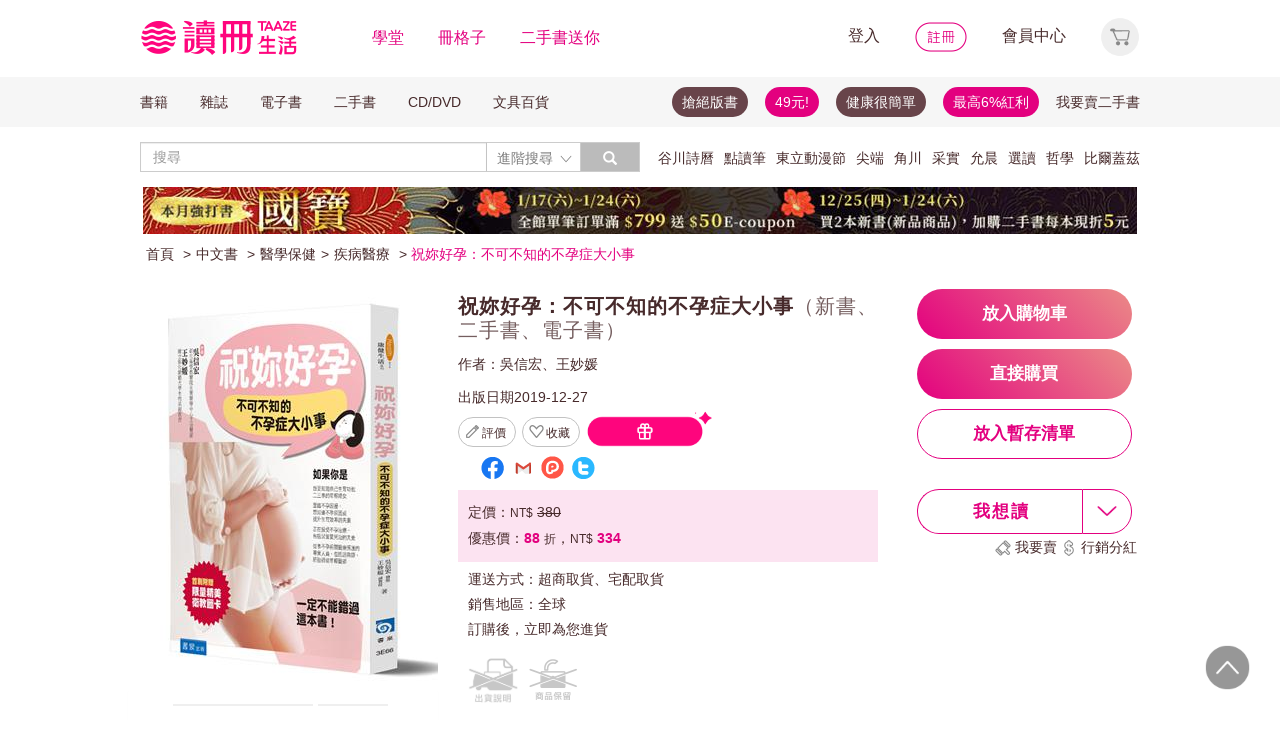

--- FILE ---
content_type: text/html;charset=UTF-8
request_url: https://www.taaze.tw/usedList.html?oid=11100895038
body_size: 49791
content:




































































































<!DOCTYPE html>
<html>
<head>
<meta http-equiv="Content-Type" content="text/html; charset=UTF-8">
<meta http-equiv="X-UA-Compatible" content="IE=edge"/>
<meta name="robots" content="index, follow"/>
<meta name="keywords" content="祝妳好孕：不可不知的不孕症大小事 （新書、二手書、電子書） - 讀冊生活"/>
<meta name="title" content="祝妳好孕：不可不知的不孕症大小事 （新書、二手書、電子書） - 讀冊生活"/>
<meta name="description" content="出版社：書泉，作者：吳信宏、王妙媛，出版日期：20191227，ISBN：9789864511778，【二手徵求好處多】★ 幫助對生育有迷惑或困擾的讀者，正確規劃生育，有效提升生育率與節省金錢的付出。★ 隨書附精美衛教圖卡：剪下後，方便隨身攜帶，可供與醫師溝通、另一半交流"/>
<meta property="fb:app_id" content="362610148222713"/>
<meta name="og:site_name" content="TAAZE 讀冊生活">
<meta property="og:title" content="祝妳好孕：不可不知的不孕症大小事 （新書、二手書、電子書） - 讀冊生活"/>
<meta property="og:description" content="出版社：書泉，作者：吳信宏、王妙媛，出版日期：20191227，ISBN：9789864511778，【二手徵求好處多】★ 幫助對生育有迷惑或困擾的讀者，正確規劃生育，有效提升生育率與節省金錢的付出。★ 隨書附精美衛教圖卡：剪下後，方便隨身攜帶，可供與醫師溝通、另一半交流"/>
<meta property="og:image" content="https://media.taaze.tw/showProdImage.html?sc=11100895038&width=200&height=283"/>



<meta name="viewport" content="width=device-width, initial-scale=1, user-scalable=no">


<title>祝妳好孕：不可不知的不孕症大小事 （新書、二手書、電子書） - 讀冊生活</title>














































<!-- Bootstrap -->


<link rel="stylesheet" href="/include2/bootstrap/css/bootstrap.min.css">
<!-- Bootstrap Dropdown Hover CSS -->
<link href="/new_ec/gift/include/css/animate.min.css" rel="stylesheet">
<link href="/new_ec/gift/include/css/bootstrap-dropdownhover.min.css" rel="stylesheet">
<link href="/new_ec/gift/include/css/alertify-bootstrap-3.css" rel="stylesheet">
<link href="/new_ec/gift/include/css/component.css" rel="stylesheet">
<link rel="stylesheet" href="/new_ec/gift/include/js/jquery.jgrowl.css" />
<link rel="stylesheet" href="/new_include/css/footer.css" />
<!-- HTML5 shim and Respond.js for IE8 support of HTML5 elements and media queries -->
<!--[if lt IE 9]>
<script src="/new_ec/gift/include/bootstrap/js/html5shiv.min.js"></script>
<script src="/new_ec/gift/include/bootstrap/js/respond.min.js"></script>
<![endif]-->
<style type="text/css">
@media (min-width: 1200px) {
.container {
width: 1024px;
}
}
body,input,button,select,textarea{
font-family: "微軟正黑體", sans-serif;
}
.text-align-xs {
text-align: left;
}
.xs-hide { display:none; }
.xs-show { display:inline-block; }
.xs-show-block { display:block; }
.xs-header-padding { padding-left:0; padding-right:0 }
@media (min-width: 768px) {
.text-align-sm {
text-align: right;
}
.sm-hide { display:inline-block; }
.sm-show { display:none; }
.sm-show-block { display:none; }
.sm-header-padding { padding-left:3px0; padding-right:3px; }
}
.label-cust {
display: inline;
padding: .2em .6em .3em;
font-size: 100%; /*font-size: 75%;*/
font-weight: bold;
line-height: 1;
color: #333; /*color: #fff;*/
text-align: center;
white-space: nowrap;
vertical-align: baseline;
border-radius: .25em;
}
.btn-padding{
padding-top:3px;
padding-bottom:3px;
}
.btn-cust00 {
color: #333;
background-color: #fff;
border-color: #fff;
cursor:default;
}
.btn-cust00:hover,
.btn-cust00:focus,
.btn-cust00.focus,
.btn-cust00:active,
.btn-cust00.active {
color: #333;
background-color: #fff;
border-color: #fff;
cursor:default;
}
.btn-cust01 {
color: #fff;
background-color: #e2007e;
border-color: #e2007e;
}
.btn-cust01:hover,
.btn-cust01:focus,
.btn-cust01.focus,
.btn-cust01:active,
.btn-cust01.active {
color: #fff;
background-color: #A20055;
border-color: #A20055;
}
.btn-cust02 {
color: #e2007e;
background-color: #fff;
border-color: #e2007e;
}
.btn-cust02:hover,
.btn-cust02:focus,
.btn-cust02.focus,
.btn-cust02:active,
.btn-cust02.active {
color: #fff;
background-color: #e2007e;
border-color: #e2007e;
}
.btn-cust03 {
color: #fff;
background-color: #777;
border-color: #999;
}
.btn-cust03:hover,
.btn-cust03:focus,
.btn-cust03.focus,
.btn-cust03:active,
.btn-cust03.active {
color: #fff;
background-color: #e2007e;
border-color: #e2007e;
}
.btn-shop {
color: #fff;
background:#777 url('/new_include/images/newCart.gif') no-repeat 4px 1px;
border-color: #999;
}
.btn-shop:hover,
.btn-shop:focus,
.btn-shop.focus,
.btn-shop:active,
.btn-shop.active,
.open > .dropdown-toggle.btn-shop {
color: #fff;
background:#e2007e url('/new_include/images/newCart.gif') no-repeat 4px 1px;
/*background:#e2007e url('/new_ec/gift/include/images/cart-loader.gif') no-repeat 6px 5px;*/
border-color: #e2007e;
}
.btn-watch {
color: #fff;
background:#777 url('/new_include/images/newWish.gif') no-repeat 4px 1px;
border-color: #999;
}
.btn-watch:hover,
.btn-watch:focus,
.btn-watch.focus,
.btn-watch:active,
.btn-watch.active,
.open > .dropdown-toggle.btn-watch {
color: #fff;
background:#e2007e url('/new_include/images/newWish.gif') no-repeat 4px 1px;
border-color: #e2007e;
}
.btn-zekea {
color: #fff;
background:#777 url('/new_include/images/zekea.png') no-repeat 8px 5px;
border-color: #999;
}
.btn-zekea:hover,
.btn-zekea:focus,
.btn-zekea.focus,
.btn-zekea:active,
.btn-zekea.active {
color: #fff;
background:#e2007e url('/new_include/images/zekea.png') no-repeat 8px 5px;
border-color: #e2007e;
}
.btn-snd {
color: #fff;
background:#777 url('/new_include/images/newMySell.gif') no-repeat 4px 1px;
border-color: #999;
}
.btn-snd:hover,
.btn-snd:focus,
.btn-snd.focus,
.btn-snd:active,
.btn-snd.active {
color: #fff;
background:#e2007e url('/new_include/images/newMySell.gif') no-repeat 4px 1px;
border-color: #e2007e;
}
.btn-hall {
color: #fff;
background:#666 url('/new_ec/gift/include/images/hall_bg01.jpg') repeat-x;
border-color: #888;
}
.btn-hall:hover,
.btn-hall:focus,
.btn-hall.focus,
.btn-hall:active,
.btn-hall.active,
.open > .dropdown-toggle.btn-hall {
color: #fff;
background:#949494 url('/new_ec/gift/include/images/hall_bg02.jpg') repeat-x;
border-color: #888;
}
.btn-hall2 {
color: #fff;
background:#666 url('/new_ec/gift/include/images/hall_bg01.jpg') repeat-x;
border-color: #888;
}
.btn-hall2:hover,
.btn-hall2:focus,
.btn-hall2.focus,
.btn-hall2:active,
.btn-hall2.active,
.open > .dropdown-toggle.btn-hall2 {
color: #fff;
background:#e2007e url('/new_ec/gift/include/images/hall_bg03.jpg') repeat-x;
border-color: #e3007e;
}
.btn-hall3 {
color: #472A2F;
background:#C2C2C2 url('/new_ec/gift/include/images/hall_bg04.jpg') repeat-x;
border-color: #C2C2C2;
}
.btn-hall3:hover,
.btn-hall3:focus,
.btn-hall3.focus,
.btn-hall3:active,
.btn-hall3.active,
.open > .dropdown-toggle.btn-hall3 {
color: #472A2F;
background:#F399CC url('/new_ec/gift/include/images/hall_bg05.jpg') repeat-x;
border-color: #F399CC;
}
.btn-link-hot {
font-weight: normal;
color: #e2007e;
border-radius: 0;
}
.btn-link-hot:hover,
.btn-link-hot:focus {
color: #e3007e;
text-decoration: underline;
background-color: transparent;
}
.dropdown-menu > li > a.new01:hover,
.dropdown-menu > li > a.new01:focus {
color: #fff;
text-decoration: none;
background-color: #e2007e;
}
.taazeLink { color:#e3007e; }
.taazeLink:hover { color:#e3007e; }
.list-group-item-taaze.active > .badge{
color: #e3007e;
background-color: #fff;
}
a.list-group-item-taaze:hover > .badge,
a.list-group-item-taaze:focus > .badge {
color: #e2007e;
text-decoration: none;
background-color: #fff;
}
.list-group-item-taaze {
background-color: #8c8c8c;
border: 1px solid #ccc;
}
a.list-group-item-taaze {
color:#fff;
}
a.list-group-item-taaze:hover,
a.list-group-item-taaze:focus {
color: #fff;
text-decoration: none;
background-color: #e2007e;
}
.list-group-item-taaze.active,
.list-group-item-taaze.active:hover,
.list-group-item-taaze.active:focus {
z-index: 2;
color: #fff;
background-color: #e2007e;
border-color: #ccc;
}
/*------*/
div#prodImage300 {
padding: 0 5px 0 6px;
/* background: url('/new_ec/single/include/images/borderMid300.jpg') repeat-y; */
display: table-cell;
text-align: center;
vertical-align: middle;
}
div#prodImage300 span {
height: 100%;
display: inline-block;
}
div#prodImage300 * {
vertical-align: middle;
}
/*------*/
#prodImage {
margin: 0px auto;
}
</style>



<!-- jQuery文件。?必在bootstrap.min.js 之前引入 -->

<script src="https://ajax.googleapis.com/ajax/libs/jquery/1.12.0/jquery.min.js"></script>
<script>window.jQuery || document.write(unescape("%3Cscript src='/include2/jquery/jquery-1.12.0.min.js' type='text/javascript'%3E%3C/script%3E"))</script>
<!-- 最新的 Bootstrap 核心 JavaScript 文件 -->
<script src="/include2/bootstrap/js/bootstrap.min.js"></script>
<script src="/include2/jquery/jquery.history.js"></script>
<script src="/new_ec/rwd/include/js/xss.min.js"></script>
<script src="/new_ec/rwd/include/js/jquery.blockUI.js"></script>
<script type="text/javascript" src="/new_ec/rwd/include/js/coin-slider.min.js"></script>
<script type="text/javascript" src="/new_ec/rwd/include/js/jquery.touchwipe_V2.min.js"></script>
<script type="text/javascript" src="/new_ec/rwd/include/js/jquery.event.drag-1.5.1.min.js"></script>
<script type="text/javascript" src="/new_ec/rwd/include/js/jquery.touchSlider.js"></script>

<script type="text/javascript" src="//ajax.aspnetcdn.com/ajax/jquery.ui/1.12.1/jquery-ui.min.js"></script>
<script type="text/javascript" src="/include2/owl-carousel2-2.2.1/owl.carousel.min.js"></script>
<script type="text/javascript" src="/new_ec/rwd/include/js/betaSlider.js?v=3"></script>
<script type="text/javascript" src="/new_ec/rwd/include/js/touchSlideEvents.js"></script>
<script type="text/javascript" src="/new_ec/rwd/include/js/datepicker-zh-TW.js" ></script>
<script type="text/javascript" src="/new_ec/rwd/include/js/polyfill.min.js"></script>
<script type="text/javascript" src="/new_ec/rwd/include/js/mSlideMenu.js" ></script>
<script type="text/javascript" src="/new_ec/rwd/include/js/main.js?v=7"></script>
<script type="text/javascript" src="/new_ec/rwd/include/js/jquery.lazyload-any.js"></script>
<script type="text/javascript" src="/new_ec/rwd/include/js/jquery.reveal.js"></script>





<!-- 新 Bootstrap 核心 CSS 文件 -->
<!-- 新 Bootstrap 核心 CSS 文件 -->
<link rel="stylesheet" href="/include2/bootstrap/css/bootstrap.min.css">

<link rel="stylesheet" href="/include2/css/coin-slider-styles.css">
<link rel="stylesheet" href="/new_ec/rwd/include/css/betaSlider.css">
<link rel="stylesheet" href="/include2/jquery-ui-1.12.1.custom/jquery-ui.min.css"  />
<link rel="stylesheet" href="/new_ec/rwd/include/css/mSlideMenu.css"  />
<!-- HTML5 shim and Respond.js for IE8 support of HTML5 elements and media queries -->
<!-- WARNING: Respond.js doesn't work if you view the page via file:// -->
<!--[if lt IE 9]>
<script src="/new_ec/rwd/include/bootstrap/html5shiv.min.js"></script>
<script src="/new_ec/rwd/include/bootstrap/respond.min.js"></script>
<![endif]-->
<link rel="stylesheet" href="/new_ec/rwd/include/css/main.css?v=20190806" />


<link href="/new_include/js/tipsy.css" rel="stylesheet" type="text/css"/>
<link href="/new_ec/single/include/js/rateit.css" media="screen, projection" rel="stylesheet" type="text/css">
<link rel="stylesheet" type="text/css" href="/include2/css/alertify.core.css"/>
<link rel="stylesheet" type="text/css" href="/include2/css/alertify.default.css"/>
<link rel="stylesheet" type="text/css" href="/include2/css/jquery.jgrowl.min.css"/>
<link rel="stylesheet" type="text/css" href="/new_ec/rwd/include/css/goods.css?v=201908061" />
<link rel="stylesheet" type="text/css" href="/include2/tooltipster/css/tooltipster.bundle.min.css"/>
<link rel="stylesheet" type="text/css"
href="/include2/tooltipster/css/plugins/tooltipster/sideTip/themes/tooltipster-sideTip-light.min.css"/>
<link rel="stylesheet" type="text/css" href="/include2/css/swiper.min.css"/>
<link rel="stylesheet" type="text/css" href="/include2/colorbox/colorbox.css"/>
<link rel="canonical" href="https://www.taaze.tw/usedList.html?oid=11100895038"/>
<link rel="stylesheet" type="text/css" href="/new_ec/rwd/include/css/usedL.css"/>
<style>
.ocopy-container {
display: flex;
height: 352px;
background-color: #f5eee6;
}
.ocopy-image {
flex: 0 0 320px;
height: 320px;
background-size: contain;
background-position: center;
background-repeat: no-repeat;
border-radius: 8px;
cursor: pointer;
margin: 16px;
}
.ocopy-title-callout-container {
display: flex;
align-items: baseline;
background: linear-gradient(90deg, #E3007F 0%, #E88488 100%);
width: 100%; 
height: 49px;
}
.ocopy-title {
margin: 0px;
            margin-left: 16px;
margin-top: 8px;
font-family: Noto Sans;
            font-size: 24px;
            font-weight: 600;
line-height: 30px;
letter-spacing: 0.05em;
text-align: left;
text-underline-position: from-font;
text-decoration-skip-ink: none;
color: #ffffff;
}
.ocopy-title-brown {
margin-top: 16px;
margin-bottom: 0px;
font-family: Noto Sans;
font-size: 20px;
font-weight: 500;
line-height: 30px;
letter-spacing: 0.05em;
text-align: left;
text-underline-position: from-font;
text-decoration-skip-ink: none;
color: #68444a;
}
.ocopy-description {
margin-top: 16px;
font-family: Noto Sans TC;
font-size: 14px;
font-weight: 400;
line-height: 22.75px;
letter-spacing: 0.03em;
text-align: left;
text-underline-position: from-font;
text-decoration-skip-ink: none;
color: #68444a;
}

.ocopy-callout {
font-family: Noto Sans;
            font-size: 14px;
font-weight: 500;
line-height: 19.5px;
letter-spacing: 0.05em;
text-align: left;
text-underline-position: from-font;
text-decoration-skip-ink: none;
color: #ffffff;
}
@media (max-width: 1200px) {
.ocopy-container {
flex-direction: column;
align-items: center;
padding: 0px 16px 16px 16px;
height: auto;
margin: 0px;
}
.ocopy-image {
width: 100%;
height: auto;
}
.ocopy-button {
position: relative; /* Ensure the button is positioned relative to the container */
left: 50%;
transform: translateX(-50%);
margin: 10; /* Remove any margin to ensure centering */
}
}
.ocopy-button {
transition: filter 0.3s, opacity 0.3s;
align-self: flex-end; 
margin-top: auto; 
margin-bottom: 20px; 
width: 215px; 
height: 50px; 
border: none;
border-radius: 60px;
font-size: 17px;
font-weight: 700;
background: linear-gradient(45deg, #E3007F 0%, #EB8B87 100%);
opacity: 1;
filter: brightness(100%);
cursor: pointer;
color: white;
font-family: 'Noto Sans', sans-serif;
font-weight: 700;
font-size: 17px;
line-height: 24px;
letter-spacing: 0.05em;
}
.ocopy-button:hover {
filter: brightness(80%);
opacity: 0.9;
}

.ocopy-wrapper * {
font-weight: 500; /* 設置所有文本的字重為 500 */
}

.ocopy-wrapper {
display: flex; 
flex-direction: column; 
border-radius: 8px; 
overflow: hidden;
}

.button-container {
display: flex;
gap: 16px;
flex-direction: column;
justify-content: flex-start;
}

.ocopy-btn {
padding: 8px 16px;
font-size: 16px;
border: 1px solid #68444a;
border-radius: 4px;
background-color: #f5eee6;
cursor: pointer;
transition: background-color 0.3s;
width: fit-content;
text-align: left;
font-family: Noto Sans TC;
font-weight: 400;
font-size: 14px;
line-height: 22.75px;
letter-spacing: 3%;
}

.ocopy-hover {
background-color: #68444a;
color: #fbfbfb;
font-weight: 700;
}
</style>
<!-- critical css -->
<style>
<!-- go usedL.css -->
#wantLink2 > div.btn_buy_1:hover {
	background: url('/new_ec/single/include/images/btn_more_hover.png') no-repeat;
	color: #ffffff;
}
</style>

<!-- js include  -->
<script type="text/javascript" src="/new_ec/single/include/js/modernizr.js"></script>
<script type="text/javascript" src="/new_include/js/jquery.tipsy.js"></script>
<script type="text/javascript" src="/new_ec/single/include/js/Chart.min.js"></script>
<script src="/new_ec/single/include/js/jquery.rateit.min.js"></script>
<script type="text/javascript" src="/include2/js/alertify.js"></script>
<script type="text/javascript" src="/include2/js/jquery.jgrowl.min.js"></script>
<script type="text/javascript" src="/include2/tooltipster/js/tooltipster.bundle.min.js"></script>
<script type="text/javascript" src="/include2/js/swiper.min.js"></script>
<script type="text/javascript" src="/include2/colorbox/jquery.colorbox-min.js"></script>
<script>
if (!Modernizr.canvas) {
	var c = confirm("您的瀏覽器不支援此功能，請將IE瀏覽器更新至最新版本或使用Google Chrome瀏覽器。");
	if (c == true) {
		window.open('https://windows.microsoft.com/zh-tw/internet-explorer/download-ie', '_blank');
	} else {
		location.href = "https://www.taaze.tw";
	}
}
function loadHash(hash) {
	location.hash = "#" + encodeURIComponent(hash);
	$(window).hashchange();
}
jQuery.browser = {};
(function () {
	jQuery.browser.msie = false;
	jQuery.browser.version = 0;
	if (navigator.userAgent.match(/MSIE ([0-9]+)\./)) {
		jQuery.browser.msie = true;
		jQuery.browser.version = RegExp.$1;
	}
})();
</script>

<!-- Google Tag Manager (noscript) -->
<noscript><iframe src="https://www.googletagmanager.com/ns.html?id=GTM-MLGZHLM"
height="0" width="0" style="display:none;visibility:hidden"></iframe></noscript>
<!-- Google Tag Manager -->
<script>(function(w,d,s,l,i){w[l]=w[l]||[];w[l].push({'gtm.start':
new Date().getTime(),event:'gtm.js'});var f=d.getElementsByTagName(s)[0],
j=d.createElement(s),dl=l!='dataLayer'?'&l='+l:'';j.async=true;j.src=
'https://www.googletagmanager.com/gtm.js?id='+i+dl;f.parentNode.insertBefore(j,f);
})(window,document,'script','dataLayer','GTM-MLGZHLM');</script>
<!-- End Google Tag Manager -->

<script type="application/ld+json">
{
"@context": "https://schema.org/",
"@type": "Product",
"name": "祝妳好孕：不可不知的不孕症大小事",
"image": [
"https://media.taaze.tw/showThumbnail.html?sc=11100895038&height=400&width=310",
"https://media.taaze.tw/showThumbnailByPk.html?sc=1005677060&height=195&width=138",
"https://media.taaze.tw/showThumbnailByPk.html?sc=1005676933&height=195&width=138"
],
"description": "★ 幫助對生育有迷惑或困擾的讀者，正確規劃生育，有效提升生育率與節省金錢的付出。★ 隨書附精美衛教圖卡：剪下後，方便隨身攜帶，可供與醫師溝通、另一半交流、團體諮商活動分享。如果你是：‧想要知道自己生育功能二三事的年輕婦女‧面臨不孕困擾，想知道不孕原因或提升生育效率的夫妻‧正在接受不孕治療，包括試管嬰兒治的夫妻‧從事不孕相關醫療照護的...",
"sku": "11100895038",
"mpn": "9789864511778",
"brand": {
"@type": "Brand",
"name": "書泉"
},
"offers": {
	"@type": "Offer",
	"url": "https://www.taaze.tw/usedList.html?oid=11100895038",
	"priceCurrency": "TWD",
	"price": "334",

	"itemCondition": "https://schema.org/NewCondition",
	"availability": "preorder"
	}
	}

</script>
</head>
<body>
<div id="body-div" class="plexi"></div>
<input id="SINGLE_ISLOGIN" type="hidden" value="false"/>
<input id='OPEN_WECOLLECTFUN_FLG' type="hidden" value="true" />
<input id="SINGLE_CUST_ID" type="hidden" value="null"/>
<input id="ORG_PROD_ID" type="hidden" value="11100895038"/>
<input id="IMG_URL" type="hidden" value="https://media.taaze.tw"/>
<input id="WEB_URL" type="hidden" value="https://www.taaze.tw"/>
<input id="PROD_CAT_ID_HIDE" type="hidden" value="11"/>
<input id="hide_prod_cat_id" type="hidden" value="11" />
<input id="hide_cat_id" type="hidden" value="130600000000" />
<input id="hide_sale_price" type="hidden" value="334.0" />
<input id="LIST_PRICE" type="hidden" value="380"/>
<input type="hidden" id="hide_special_price" value="0.0" />
<input id="TOTAL_SALER" type="hidden" value="3"/>
<input id="USED_SIZE" type="hidden" value="0"/>
<input id="MAX_SHOW_SIZE" type="hidden" value="5"/>
<input id="USEDLIST_RANK" type="hidden" value="2"/>
<script type="text/javascript" defer>
var _gaq = _gaq || [];
_gaq.push(['_setAccount', 'UA-21769407-2']);
_gaq.push(['_setDomainName', 'taaze.tw']);
_gaq.push(['_trackPageview']);
(function() {
var ga = document.createElement('script'); ga.type = 'text/javascript'; ga.async = true;
ga.src = ('https:' == document.location.protocol ? 'https://ssl' : 'http://www') + '.google-analytics.com/ga.js';
var s = document.getElementsByTagName('script')[0]; s.parentNode.insertBefore(ga, s);
})();
</script>
<script async src="https://www.googletagmanager.com/gtag/js?id=UA-21769407-2"></script>
<script>
window.dataLayer = window.dataLayer || [];
function gtag(){dataLayer.push(arguments);}
gtag('js', new Date());
gtag('config', 'UA-21769407-2');
var ga4_add_to_cart = function(data){
console.log('ga4_add_to_cart is', data);
dataLayer.push({ ecommerce: null });
dataLayer.push({
event: "add_to_cart",
ecommerce: data
});
};
</script>
<!-- target with class (sm-main) -->
<div id="menu" class="sm-main" style="z-index:1000;"></div>
<!--/ end target-->
<input id="hideLogin" type="hidden" value='false' />
<input id="hideCustId" type="hidden" value='' />
<input id="hideCuId" type="hidden" value='' />
<input id="hideSecCuId" type="hidden" value='' />
<input id="HIDE_REMOTEADDR" type="hidden" value="192.168.100.3" />
<style>
.tooltip
{
position: relative;
cursor: help;
display: inline-block;
text-decoration: none;
color: #222;
outline: none;
opacity: 100%;
}
.tooltip span
{
white-space: nowrap;
font-size:12px;
/*line-height:2;*/
font-family: "Helvetica Neue", Helvetica, Arial, "微軟正黑體", "微软雅黑", "メイリオ", "맑은 고딕", sans-serif;
visibility: hidden;
position: absolute;
bottom: 30px;
color: #000;
left: 50%;
z-index: 999;
/*min-width: 180px;
width: 100%;*/
margin-left: -87px;
padding: 2px 6px 2px 6px;
border: 2px solid #ccc;
background-color: #ddd;
background-image: -webkit-linear-gradient(rgba(255,255,255,.5), rgba(255,255,255,0));
background-image: -moz-linear-gradient(rgba(255,255,255,.5), rgba(255,255,255,0));
background-image: -ms-linear-gradient(rgba(255,255,255,.5), rgba(255,255,255,0));
background-image: -o-linear-gradient(rgba(255,255,255,.5), rgba(255,255,255,0));
background-image: linear-gradient(rgba(255,255,255,.5), rgba(255,255,255,0));
-moz-border-radius: 4px;
border-radius: 4px;
-moz-box-shadow: 0 1px 2px rgba(0,0,0,.4), 0 1px 0 rgba(255,255,255,.5) inset;
-webkit-box-shadow: 0 1px 2px rgba(0,0,0,.4), 0 1px 0 rgba(255,255,255,.5) inset;
box-shadow: 0 1px 2px rgba(0,0,0,.4), 0 1px 0 rgba(255,255,255,.5) inset;
text-shadow: 0 1px 0 rgba(255,255,255,.4);
}
.tooltip:hover
{
border: 0; /* IE6 fix */
}
.tooltip:hover span
{
visibility: visible;
}
.tooltip span:before,
.tooltip span:after
{
content: "";
position: absolute;
z-index: 1000;
bottom: 0px;
left: 50%;
margin-left: -8px;
border-top: 6px solid #ddd;
border-left: 8px solid transparent;
border-right: 8px solid transparent;
border-bottom: 0;
}
.tooltip span:before
{
border-top-color: #ccc;
bottom: -8px;
}
</style>
<div class="container-fluid hidden-sm hidden-md hidden-xs" style="background-color:#ffffff; padding:0;width:100%">
<div class="flexCenter" style="background-color:#ffffff;height:77px;">
<div class="container container_PC">
<div class="row">
<div class="col-xs-12" style="padding-top:5px; padding-left:0px; padding-right:0px;padding-bottom:5px; font-size:16px; line-height:2;">
<div style="float:left;">
<!-- 						<a style="padding-right:25px;" href="/rwd_index.html" target="_self"><img src="http://www.taaze.tw/static_act/header_floor/images/logo_2017.png" width="240" height="50" /></a> -->
<a style="padding-right: 30px;" href="/index.html" target="_self"><img src="/new_ec/rwd/include/images/A_image/btn/logo@2x.png" height="44" width='198' /></a>
<span style="padding-right:30px;"><a class='taazeColor' href="https://www.taaze.tw/static_act/lecture/2015/index.htm">學堂</a></span>
<span style="padding-right:30px;">
<a class='taazeColor' href="https://wecollect.fun">冊格子</a>
</span>
<span style=""><a class='taazeColor' href="/gift_index.html?pct=11&cp=1&ps=30&ct=010000000000&cl=1">二手書送你</a></span>
</div>
<div style="float:right;">
<span style="padding-right:30px;"><a id='head_login' href="#" name='loginBtn'>登入</a></span>
<span style="padding-right:30px;"><a id='head_register' href="/rwd_register.html"><img border='0' /></a></span>
<span style="padding-right:30px;"><a id='head_memberCenter' href="/custManageIndex.html?tFlg=D">會員中心</a></span>
<!--  						<span style="padding-right:30px;"><a id='head_memberCenter' href="">會員中心</a></span>-->
<span id='cartBtn' class='dropdown' style="padding-right:0px;">
<a id='head_cart' href="/cart.html" class="dropdown-toggle" role="button" data-hover="dropdown" aria-expanded="false"><img /></a>
<span id="cartQty" class='cartQty' style="color:#e3007f"></span>
<ul id="cartMenu" class="dropdown-menu dropdown-menu-right" role="menu" style="border-width:0; min-width:210px; padding:10px;">
<li name='loading' style='text-align: center;'>
<span style='line-height:27px;font-size:20px;color: #565656;'>Loading</span>
<svg version="1.1" id="Layer_1" xmlns="http://www.w3.org/2000/svg" x="0px" y="0px" width="24px" height="30px" viewBox="0 0 24 30" style="enable-background:new 0 0 50 50;" xml:space="preserve">
<rect x="0" y="0" width="4" height="10" fill="#333" transform="translate(0 5.55556)">
<animateTransform attributeType="xml" attributeName="transform" type="translate" values="0 0; 0 20; 0 0" begin="0" dur="0.6s" repeatCount="indefinite"></animateTransform>
</rect>
<rect x="10" y="0" width="4" height="10" fill="#333" transform="translate(0 18.8889)">
<animateTransform attributeType="xml" attributeName="transform" type="translate" values="0 0; 0 20; 0 0" begin="0.2s" dur="0.6s" repeatCount="indefinite"></animateTransform>
</rect>
<rect x="20" y="0" width="4" height="10" fill="#333" transform="translate(0 7.77778)">
<animateTransform attributeType="xml" attributeName="transform" type="translate" values="0 0; 0 20; 0 0" begin="0.4s" dur="0.6s" repeatCount="indefinite"></animateTransform>
</rect>
</svg>
</li>
<li name='dataArea' style='display:none;'>
<ul style='list-style:none;padding-left:0px;'>
<li><span style='letter-spacing: 0.5px;font-weight:bold;'>購物車</span></li>
<li name='goods'></li>
<li name='totalQty'></li>
<li name='btn'  style='text-align:center;'><img style='width:110px;height:30px;cursor:pointer;' onclick="location.href='/cart.html'" src='/new_ec/rwd/include/images/A_image/btn/btn_index_13@2x.png' /></li>
</ul>
</li>
</ul>
</span>
</div>
<div style="clear:both;"></div>
</div>
</div>
</div>
</div>
<div class="hidden-xs" data-spy="affix" data-offset-top="220" style="font-size:14px;height:50px;display: -webkit-flex;display: flex;-webkit-align-items: center;align-items: center;background-color:#F6F6F6; z-index:1038;">
<div class="container container_PC" style="padding:0">
<div class="col-xs-12" style="padding:0">
<ul class="nav nav-pills pull-left" style="font-size:14px;">
<li class="dropdown">
<a href="#" data-toggle="dropdown" class="dropdown-toggle" style='padding-left:0px;'>書籍</a>
<ul class="dropdown-menu" style="padding:0;" id="menu1">
<li><a href="/rwd_list.html?t=11&k=01&d=00">中文書</a></li>
</ul>
</li>
<li class="dropdown">
<a href="#" data-toggle="dropdown" class="dropdown-toggle">雜誌</a>
<ul class="dropdown-menu" style="padding:0;" id="menu1">
<li><a href="/rwd_list.html?t=21&k=01&d=00">中文雜誌</a></li>
<li><a href="/rwd_list.html?t=24&k=01&d=00">日文MOOK</a></li>
<li><a href="/rwd_list.html?t=23&k=01&d=00">歐美雜誌</a></li>
<li><a href="/rwd_list.html?t=22&k=01&d=00">韓文雜誌</a></li>
</ul>
</li>
<li class="dropdown">
<a href="#" data-toggle="dropdown" class="dropdown-toggle">電子書</a>
<ul class="dropdown-menu" style="padding:0;" id="menu1">
<li><a href="/rwd_list.html?t=14&k=01&d=00">中文電子書</a></li>
<li><a href="/rwd_list.html?t=25&k=01&d=00">中文電子雜誌</a></li>
</ul>
</li>
<li class="dropdown">
<a href="#" data-toggle="dropdown" class="dropdown-toggle">二手書</a>
<ul class="dropdown-menu" style="padding:0;" id="menu1">
<li><a href="/rwd_list.html?t=11&k=03&d=00">二手中文書</a></li>
<li><a href="/rwd_list.html?t=11&k=03&d=12">二手簡體書</a></li>
<li><a href="/rwd_list.html?t=11&k=03&d=13">二手原文書</a></li>
<li><a href="/rwd_list.html?t=11&k=03&d=24">二手日文MOOK</a></li>
</ul>
</li>
<li class="dropdown">
<a href="#" data-toggle="dropdown" class="dropdown-toggle">CD/DVD</a>
<ul class="dropdown-menu" style="padding:0;" id="menu1">
<li><a href="/rwd_list.html?t=31&k=01&d=00">CD</a></li>
<li><a href="/rwd_list.html?t=32&k=01&d=00">DVD</a></li>
</ul>
</li>
<li class="dropdown">
<a href="#" data-toggle="dropdown" class="dropdown-toggle">文具百貨</a>
<ul class="dropdown-menu" style="padding:0;" id="menu1">
<li><a href="/rwd_list.html?t=61&k=01&d=00">創意文具</a></li>
<li><a href="/rwd_list.html?t=62&k=01&d=00">生活百貨</a></li>
</ul>
</li>
</ul>
<ul class="nav nav-pills pull-right" style="font-size:14px;">
<li>
<button style="border-radius: 50px;display:block;padding: 5px 10px;margin: 5px 15px 5px 0px;
background-color: #68444a;border-width: 0px;">
<a style="color: #fff;" href="//activity.taaze.tw/home.html?m=1000685756">搶絕版書</a></button>
</li>
<li>
<button style="border-radius: 50px;display:block;padding: 5px 10px;margin: 5px 15px 5px 0px;
background-color: #e3007f;border-width: 0px;"><a style="color: #fff;" href="https://activity.taaze.tw/home.html?m=1000679743">49元!</a></button>
</li>
<li>
<button style="border-radius: 50px;display:block;padding: 5px 10px;margin: 5px 15px 5px 0px;
background-color: #68444a;border-width: 0px;">
<a style="color: #fff;" href="http://www.taaze.tw/static_act/202004/terry/index.htm">健康很簡單</a></button>
</li>
<li>
<button style="border-radius: 50px;display:block;padding: 5px 10px;margin: 5px 0px;
background-color: #e3007f;border-width: 0px;"><a style="color: #fff;" href="https://www.taaze.tw/static_act/201603/seller_smile/index.htm#a2">最高6%紅利</a></button>
</li>
<li class="dropdown ">
<a href="/sell_used_books.html" style='padding-right:0px;'>我要賣二手書</a>
</li>
</ul>
</div>
</div>
</div>
<div class="" style="background-color:#ffffff;">
<div class="container container_PC">
<div class="row"  style="padding-top:5px; padding-bottom:5px;">
<div class="" style="width:500px;margin-top:10px;">
<div class="input-group" style="float:left">
<input id="search_input" style='border-right: #C4C4C4 2px solid;' placeholder='搜尋' type="search" class="form-control inputForSearch" maxlength="40" value="" />
<div id="searchDiv" class="input-group-btn">
<button id="search-toggle" style="border-left:none;height:30px;padding:5px 5px 5px 10px;" type="button" class="btn btn-default dropdown" tabindex="-1" aria-expanded="false" aria-haspopup="true" >
<span style="color:#7b7b7b;">進階搜尋 </span><img src='/new_ec/rwd/include/images/A_image/ic/ic_index_4@2x.png' style='height:100%;' />
<span class="sr-only">Toggle Dropdown</span>
</button>
<button id="search_submit_direct" style="width:60px;height:30px;background-color:#bbbbbb;" type="button" class="btn btn-default" tabindex="-1"><span class="glyphicon glyphicon-search" style="color:white"></span></button>
<div id="search-option" class="search-option dropdown-menu dropdown-menu-right" role="menu" style="">
<!-- 							<a class="close" id="closeSearch" href="#">×</a> -->
<form id="form01" name="form01" action="/rwd_searchResult.html" method="post" data-stopPropagation="true">
<input id="hidden_layout" type="hidden" name="layout" value="A" />
<input type="hidden" name="keyword[]" />
<div class="form-inline">
<div style=" margin-bottom: 20px;">
<label>搜尋欄位</label>
<select name="keyType[]" class="search_select" >
<option value="0">全文</option>
<option value="1">書名/品名</option>
<option value="2">作者/設計師</option>
<option value="3">出版/製造/代理商</option>
<option value="4">標籤</option>
<!--<option value="5">冊格子</option> -->
</select>
</div>
<div style="margin-bottom:20px;">
<label>商品類型</label>
<select name="prodKind" id="prodKind" class="search_select">
<option value="0">選擇品類</option>
<option value="7">全館</option>
<option value="2">書籍</option>
<option value="3">雜誌</option>
<option value="4">電子書</option>
<option value="1">二手書</option>
<option value="6">唱片影音</option>
<option value="5">文具百貨</option>
</select>
<select name="prodCatId" id="prodCatId" class="search_select">
<option value="0">選擇類別</option>
</select>
<select name="catId" id="catId" class="search_select">
<option value="0">選擇小分類</option>
</select>
</div>
<div style="margin-bottom:20px;">
<label style='margin-right:43px;'>售價</label>
<input type="text" class="search_input" name="salePriceStart" placeholder="金額">
<span class="">至</span>
<input type="text" class="search_input" name="salePriceEnd" placeholder="金額">
<span class="">元之間</span>
</div>
<div style="margin-bottom:20px;">
<label style='margin-right:43px;'>折扣</label>
<select name="saleDiscStart" id="saleDiscStart" class="search_select" >
<option value="0">請選擇</option>
<option value="10">1折</option>
<option value="20">2折</option>
<option value="30">3折</option>
<option value="40">4折</option>
<option value="50">5折</option>
<option value="60">6折</option>
<option value="70">7折</option>
<option value="80">8折</option>
<option value="90">9折</option>
</select>
至
<select name="saleDiscEnd" id="saleDiscEnd" class="search_select">
<option value="0">請選擇</option>
<option value="10">1折</option>
<option value="20">2折</option>
<option value="30">3折</option>
<option value="40">4折</option>
<option value="50">5折</option>
<option value="60">6折</option>
<option value="70">7折</option>
<option value="80">8折</option>
<option value="90">9折</option>
</select>
折之間
</div>
<div class="" style="margin-bottom:20px;">
<label>出版日期</label>
<input type="text" class="search_input" name="publishDateStart" id="publishDateStart" placeholder="日期" style="">
到
<input type="text" class="search_input" name="publishDateEnd" id="publishDateEnd" placeholder="日期" style="">
之間
</div>
<div class="sndSelect" style="display:none;margin-bottom:20px;">
<label>二手書條件</label>
<select name="prodRank" id="prodRank" class="search_select">
<option value="0">請選擇書況</option>
<option value="A">全新品</option>
<option value="B">近全新</option>
<option value="C">良好</option>
<option value="D">普通</option>
<option value="E">差強人意</option>
</select>
<select name="addMarkFlg" id="addMarkFlg" class="search_select">
<option value="0">請選擇備註</option>
<option value="A">無畫線註記</option>
<option value="B">有畫線</option>
<option value="C">有註記</option>
<option value="D">有畫線及註記</option>
<option value="E">作家簽名</option>
<option value="F">蓋藏書章</option>
<option value="G">有附件</option>
<option value="Z">其他</option>
</select>
</div>
<div style="margin-bottom:5px;">
<img id="search_submit_option" name="search_submit" style="width:50px;height:30px;cursor: pointer;float:right;margin:auto 5px;" alt="" src="/new_ec/rwd/include/images/A_image/btn/btn_index_11@2x.png" />
<img id="closeSearch" style="width:50px;height:30px;cursor: pointer;float:right;margin:auto 5px;" alt="" src="/new_ec/rwd/include/images/A_image/btn/btn_index_5@2x.png" />
<!-- 										<button type="button" id="search_submit_option" name="search_submit" hidefocus="true" style="border-radius:4px; margin: 5px 0px;background: #e3007f;padding:10px 20px 9px 20px;"> -->
<!-- 											<span class="glyphicon glyphicon-search" aria-hidden="true" style="color: #fff; font-size: 11pt;"></span> -->
<!-- 										</button> -->
<div class="search-alert"></div>
</div>
</div>
</form>
</div>
</div>
</div>
</div>
<div class='hidden-sm hidden-md' style="width:500px;margin-top:6px;text-align:right;float:right;overflow:hidden;height: 20px;line-height:20px;">
<span class='keyWord' ><a bannerPk='0' actPk=1000706042 href='https://www.taaze.tw/products/61100021512.html' onMouseDown='miningTrigger(this);return false;' homepagecode='GLOBAL_B'>谷川詩曆</a></span><span class='keyWord' ><a bannerPk='0' actPk=1000704881 href='https://activity.taaze.tw/activity_y.html?masNo=1000704589&tmpName=imgUntil' onMouseDown='miningTrigger(this);return false;' homepagecode='GLOBAL_B'>點讀筆</a></span><span class='keyWord' ><a bannerPk='0' actPk=1000706224 href='http://activity.taaze.tw/home.html?m=1000705365&_gl=1' onMouseDown='miningTrigger(this);return false;' homepagecode='GLOBAL_B'>東立動漫節</a></span><span class='keyWord' ><a bannerPk='0' actPk=1000706303 href='https://activity.taaze.tw/home.html?m=1000706148' onMouseDown='miningTrigger(this);return false;' homepagecode='GLOBAL_B'>尖端</a></span><span class='keyWord' ><a bannerPk='0' actPk=1000706304 href='https://activity.taaze.tw/home.html?m=1000704565&_gl=1' onMouseDown='miningTrigger(this);return false;' homepagecode='GLOBAL_B'>角川</a></span><span class='keyWord' ><a bannerPk='0' actPk=1000705863 href='https://activity.taaze.tw/home.html?m=1000705664' onMouseDown='miningTrigger(this);return false;' homepagecode='GLOBAL_B'>采實</a></span><span class='keyWord' ><a bannerPk='0' actPk=1000706307 href='https://activity.taaze.tw/activity_y.html?masNo=1000705481&tmpName=imgUntil' onMouseDown='miningTrigger(this);return false;' homepagecode='GLOBAL_B'>允晨</a></span><span class='keyWord' ><a bannerPk='0' actPk=1000706281 href='https://www.taaze.tw/static_act/editors_picks/202601/index.htm' onMouseDown='miningTrigger(this);return false;' homepagecode='GLOBAL_B'>選讀</a></span><span class='keyWord' ><a bannerPk='0' actPk=1000705346 href='http://activity.taaze.tw/activity_y.html?masNo=1000705133&tmpName=imgUntil' onMouseDown='miningTrigger(this);return false;' homepagecode='GLOBAL_B'>哲學</a></span><span class='keyWord' ><a bannerPk='0' actPk=1000705322 href='http://activity.taaze.tw/home.html?m=1000705301' onMouseDown='miningTrigger(this);return false;' homepagecode='GLOBAL_B'>比爾蓋茲</a></span><span class='keyWord' ><a bannerPk='0' actPk=1000705862 href='http://activity.taaze.tw/home.html?m=1000704430' onMouseDown='miningTrigger(this);return false;' homepagecode='GLOBAL_B'>百大暢榜</a></span><span class='keyWord' ><a bannerPk='0' actPk=1000706078 href='http://www.taaze.tw/products/11101079945.html' onMouseDown='miningTrigger(this);return false;' homepagecode='GLOBAL_B'>日花閃爍</a></span><span class='keyWord' ><a bannerPk='0' actPk=1000704537 href='http://activity.taaze.tw/home.html?m=1000705482&_gl=1' onMouseDown='miningTrigger(this);return false;' homepagecode='GLOBAL_B'>遠流</a></span><span class='keyWord' ><a bannerPk='0' actPk=1000705562 href='https://www.taaze.tw/static_act/202309/alzheimer/index.htm' onMouseDown='miningTrigger(this);return false;' homepagecode='GLOBAL_B'>失智</a></span><span class='keyWord' ><a bannerPk='0' actPk=1000705861 href='http://activity.taaze.tw/home.html?m=1000705365' onMouseDown='miningTrigger(this);return false;' homepagecode='GLOBAL_B'>動漫節</a></span><span class='keyWord' ><a bannerPk='0' actPk=1000706306 href='https://activity.taaze.tw/home.html?m=1000702424&_gl=1' onMouseDown='miningTrigger(this);return false;' homepagecode='GLOBAL_B'>煦暖曆</a></span><span class='keyWord' ><a bannerPk='0' actPk=1000706305 href='http://activity.taaze.tw/home.html?m=1000704917' onMouseDown='miningTrigger(this);return false;' homepagecode='GLOBAL_B'>招財</a></span></div>
</div>
</div>
</div>
</div>
<div class="container container_PC">
</div>
<div class="hidden-sm hidden-md hidden-xs" style='margin-top: 10px;' >
<div id="topBannerSource" class="row" style='margin: 0 auto;text-align: center;padding:0px 0px 0px 0px;'>
<div style="margin:0 auto; width:1000px; padding:0px;">
<a href="https://www.taaze.tw/static_act/202512/kokuho/index.htm" target="_parent" homepagecode="GLOBAL_A" onMouseDown="miningTrigger(this);return false;" bannerPk="1000661531" actPk="1000706309" >
<img src="https://media.taaze.tw/showBanaerImage.html?pk=1000661531&width=994" border="0"  width="994" />
</a>
</div>
</div>
</div>
<div id='mobileHeader' class="container-fluid visible-md-block visible-sm-block visible-xs-block fixed" style="box-shadow: 0px 1px 10px 1px rgba(0,0,0,0.24);padding:0px 0px;background-color:#ffffff">
<div style='height:40px;position: relative;z-index:999;background-color:#ffffff;'>
<div style="height: 5px;background-color:#ffffff;"></div>
<div id='mHeaderContainer' style="height: 35px;">
<div class="col-xxs-12 col-xs-12 col-md-12" style='overflow: hidden;padding-left: 0;padding-right:0;padding-top:5px;padding-bottom: 5px;'>
<img style='float:left;margin-top: -5px;margin-left: 10px;' src='/new_ec/rwd/include/images/A_image/ic/ic_index_9@2x.png' role='togglemSlideMenu' relMenu = 'mobileMenu' width='30' height='30'/>
<div style="float:left;margin-top: -5px;">
<a href="/rwd_index.html"><span style='color:#e3007f;font-size:20px'>TAAZE讀冊生活</span></a>
</div>
<div id="mShopCart">
<img style='' width='30' height='30' src='/new_ec/rwd/include/images/A_image/ic/ic_buy_mobile@2x.png '></img>
<div class='cartQty' style="display:none;">0</div>
</div>
<div style='margin-top:-5px;height:30px'>
<img rel="0" id="openSearch" style='width:30px;height:30px;position: absolute;top:0;right:75px;' src="/new_ec/rwd/include/images/A_image/ic/ic_index_8.png"></img>
<a href="/custManageIndex.html?tFlg=D">
<!--  						<a href="">-->
<img rel="0" width='20' height='30' id="memberCenter" style='position: absolute;top:0;right:45px;' src="/new_ec/rwd/include/images/A_image/ic/ic_user_mobile@2x.png"></img>
</a>
</div>
<div style="clear:both;"></div>
</div>
</div>
</div>
<div id='mSearchDialog' class='searchDialog'>
<div style='overflow:hidden'>
<div style="float:left;margin-right:10px;margin-left:10px">
<select id='mSearchType' class="m_search_select" >
<option value="0">全文</option>
<option value="1">書名/品名</option>
<option value="2">作者/設計師</option>
<option value="3">出版/製造/代理商</option>
<option value="4">標籤</option>
<!--<option value="5">冊格子</option>-->
</select>
</div>
<div class='mInputGroup'>
<div id='mSearch' style='height:28px;width:30px;float:right;overflow:hidden'>
<span class='glyphicon glyphicon-search' style='color: #999999;top: 7px;left: 7px;'></span>
</div>
<div id='mSearch1' style='overflow:hidden'>
<input type="search" class="m_search_input" maxlength="40" placeholder="搜尋" id="mSearch_input" name="mSearch_input" >
</div>
<div style='clear:both;'></div>
</div>
</div>
<div style='clear:both'></div>
<div style='margin-left:10px;margin-right: 10px;margin-top:20px;margin-bottom:20px;line-height:25px;'>
<span class='keyWord' ><a bannerPk='0' actPk=1000706042 href='https://www.taaze.tw/products/61100021512.html' onMouseDown='miningTrigger(this);return false;' homepagecode='GLOBAL_B'>谷川詩曆</a></span><span class='keyWord' ><a bannerPk='0' actPk=1000704881 href='https://activity.taaze.tw/activity_y.html?masNo=1000704589&tmpName=imgUntil' onMouseDown='miningTrigger(this);return false;' homepagecode='GLOBAL_B'>點讀筆</a></span><span class='keyWord' ><a bannerPk='0' actPk=1000706224 href='http://activity.taaze.tw/home.html?m=1000705365&_gl=1' onMouseDown='miningTrigger(this);return false;' homepagecode='GLOBAL_B'>東立動漫節</a></span><span class='keyWord' ><a bannerPk='0' actPk=1000706303 href='https://activity.taaze.tw/home.html?m=1000706148' onMouseDown='miningTrigger(this);return false;' homepagecode='GLOBAL_B'>尖端</a></span><span class='keyWord' ><a bannerPk='0' actPk=1000706304 href='https://activity.taaze.tw/home.html?m=1000704565&_gl=1' onMouseDown='miningTrigger(this);return false;' homepagecode='GLOBAL_B'>角川</a></span><span class='keyWord' ><a bannerPk='0' actPk=1000705863 href='https://activity.taaze.tw/home.html?m=1000705664' onMouseDown='miningTrigger(this);return false;' homepagecode='GLOBAL_B'>采實</a></span><span class='keyWord' ><a bannerPk='0' actPk=1000706307 href='https://activity.taaze.tw/activity_y.html?masNo=1000705481&tmpName=imgUntil' onMouseDown='miningTrigger(this);return false;' homepagecode='GLOBAL_B'>允晨</a></span><span class='keyWord' ><a bannerPk='0' actPk=1000706281 href='https://www.taaze.tw/static_act/editors_picks/202601/index.htm' onMouseDown='miningTrigger(this);return false;' homepagecode='GLOBAL_B'>選讀</a></span><span class='keyWord' ><a bannerPk='0' actPk=1000705346 href='http://activity.taaze.tw/activity_y.html?masNo=1000705133&tmpName=imgUntil' onMouseDown='miningTrigger(this);return false;' homepagecode='GLOBAL_B'>哲學</a></span><span class='keyWord' ><a bannerPk='0' actPk=1000705322 href='http://activity.taaze.tw/home.html?m=1000705301' onMouseDown='miningTrigger(this);return false;' homepagecode='GLOBAL_B'>比爾蓋茲</a></span><span class='keyWord' ><a bannerPk='0' actPk=1000705862 href='http://activity.taaze.tw/home.html?m=1000704430' onMouseDown='miningTrigger(this);return false;' homepagecode='GLOBAL_B'>百大暢榜</a></span><span class='keyWord' ><a bannerPk='0' actPk=1000706078 href='http://www.taaze.tw/products/11101079945.html' onMouseDown='miningTrigger(this);return false;' homepagecode='GLOBAL_B'>日花閃爍</a></span><span class='keyWord' ><a bannerPk='0' actPk=1000704537 href='http://activity.taaze.tw/home.html?m=1000705482&_gl=1' onMouseDown='miningTrigger(this);return false;' homepagecode='GLOBAL_B'>遠流</a></span><span class='keyWord' ><a bannerPk='0' actPk=1000705562 href='https://www.taaze.tw/static_act/202309/alzheimer/index.htm' onMouseDown='miningTrigger(this);return false;' homepagecode='GLOBAL_B'>失智</a></span><span class='keyWord' ><a bannerPk='0' actPk=1000705861 href='http://activity.taaze.tw/home.html?m=1000705365' onMouseDown='miningTrigger(this);return false;' homepagecode='GLOBAL_B'>動漫節</a></span><span class='keyWord' ><a bannerPk='0' actPk=1000706306 href='https://activity.taaze.tw/home.html?m=1000702424&_gl=1' onMouseDown='miningTrigger(this);return false;' homepagecode='GLOBAL_B'>煦暖曆</a></span><span class='keyWord' ><a bannerPk='0' actPk=1000706305 href='http://activity.taaze.tw/home.html?m=1000704917' onMouseDown='miningTrigger(this);return false;' homepagecode='GLOBAL_B'>招財</a></span></div>
</div>
<div class='search-overlay' id='search-overlay'></div>
<div style='display:none;' id='mobileMenu'>
<ul style='padding-left: 12px;'>
<li>
<a style='color: #E3007F;' href="/rwd_index.html">首頁</a>
</li>
<li name='loginBtn'>
<a href="#">登入</a>
</li>
<li>
<a href='/rwd_register.html'><img src='/new_ec/rwd/include/images/btn_A_9.png' /></a>
</li>
<li>
<a href='/listCartWatch.html'>暫存清單</a>
</li>
<li class='dividers'></li>
<li>
<a href='#ulBooks'>書籍</a>
<ul id='ulBooks'>
<li><a href = '/rwd_list.html?t=11&k=01&d=00'>中文書</a></li>
</ul>
</li>
<li>
<a href='#ulMagz'>雜誌</a>
<ul id='ulMagz'>
<li><a href = '/rwd_list.html?t=21&k=01&d=00'>中文雜誌</a></li>
<li><a href = '/rwd_list.html?t=24&k=01&d=00'>日文MOOK</a></li>
<li><a href = '/rwd_list.html?t=23&k=01&d=00'>歐美雜誌</a></li>
<li><a href = '/rwd_list.html?t=22&k=01&d=00'>韓文雜誌</a></li>
</ul>
</li>
<li>
<a href='#ulEbooks'>電子書</a>
<ul id='ulEbooks'>
<li><a href = '/rwd_list.html?t=14&k=01&d=00'>中文電子書</a></li>
<li><a href = '/rwd_list.html?t=25&k=01&d=00'>中文電子雜誌</a></li>
</ul>
</li>
<li>
<a href='#ulUsedBooks'>二手書</a>
<ul id='ulUsedBooks'>
<li><a href = '/rwd_list.html?t=11&k=03&d=00'>二手中文書</a></li>
<li><a href = '/rwd_list.html?t=11&k=03&d=12'>二手簡體書</a></li>
<li><a href = '/rwd_list.html?t=11&k=03&d=13'>二手原文書</a></li>
<li><a href = '/rwd_list.html?t=11&k=03&d=24'>二手日文MOOK</a></li>
</ul>
</li>
<li>
<a href='#ulDVDCD'>CD/DVD</a>
<ul id='ulDVDCD'>
<li><a href = '/rwd_list.html?t=31&k=01&d=00'>CD</a></li>
<li><a href = '/rwd_list.html?t=32&k=01&d=00'>DVD</a></li>
</ul>
</li>
<li>
<a href='#ulItems'>文具百貨</a>
<ul id='ulItems'>
<li><a href = '/rwd_list.html?t=61&k=01&d=00'>創意文具</a></li>
<li><a href = '/rwd_list.html?t=62&k=01&d=00'>生活百貨</a></li>
</ul>
</li>
<li>
<a href= '/sell_used_books.html'>我要賣二手書</a>
</li>
<li>
<button style="border-radius: 50px;display:block;padding: 5px 13px;
background-color: #68444a;border-width: 0px;">
<a style="color: #fff;" href="//activity.taaze.tw/home.html?m=1000685756">搶絕版書</a></button>
</li>
<li>
<button style="border-radius: 50px;display:block;padding: 5px 10px;margin: 5px 0px;
background-color: #e3007f;border-width: 0px;"><a style="color: #fff;" href="https://activity.taaze.tw/home.html?m=1000679743">49元!</a></button>
</li>
<li>
<button style="border-radius: 50px;display:block;padding: 5px 10px;
background-color: #e3007f;border-width: 0px;">
<a style="color: #fff;" href="https://www.taaze.tw/static_act/201603/seller_smile/index.htm#a2">最高6%紅利</a></button>
</li>
<li class='dividers'></li>
<li>
<a href='https://www.taaze.tw/static_act/lecture/2015/index.htm'>學堂</a>
</li>
<li>
<a href= '//wecollect.fun'>冊格子</a>
</li>
<li>
<a href = '/custManageIndex.html?tFlg=D'>會員中心</a>
</li>
</ul>
</div>
</div>

<div style="position:absolute;left:-999999px">
<input type="hidden" id="hide_org_prod_Id" value="11100895038">
<input type="hidden" id="hide_prod_Id" value="11100895038">
<input id="hideLogin" type="hidden" value='false' />
<input id="hideCustId" type="hidden" value='' />

<input type="hidden" id="hide_is_wanted" value="false">

<ul>
<li><h1>祝妳好孕：不可不知的不孕症大小事 (二手書交易資訊)</h1></li>
<li><h2>最多人成交</h2></li>

<li><h2>二手價31折119元起，共3位賣家
</h2></li>


<li><h2>最近成交價(折扣)</h2></li>
<li><h2>銷售中的二手書</h2></li>
</ul>
</div>



<div class="container wrap">


<!-- sitemap -->



<div class="row hidden-xs hidden-sm" style="margin-top:10px; padding:0 3px;">


<div class="col-sm-12 col-xs-12 site_map" style="margin-bottom: 15px;">
<span>
<a class="linkStyle01" href="https://www.taaze.tw">首頁</a>
</span>
<span class='span01'>&gt;</span><span class='span02'><a class='linkStyle01' href='/container_snd.html?t=11&k=03&d=11'>中文書</a></span>
<span class='span01'>&gt;</span><span class='span02'><a class='linkStyle01' href='/container_snd_view.html?t=11&k=03&d=11&a=00&c=130000000000&l=1'>醫學保健</a></span><span class='span01'>&gt;</span><span class='span02'><a class='linkStyle01' href='/container_snd_view.html?t=11&k=03&d=11&a=00&c=130600000000&l=2'>疾病醫療</a></span>
<span class='span01'>&gt;</span> <li class="active" style="color:#e3007f;display:inline-block">祝妳好孕：不可不知的不孕症大小事</li>
</div>
</div>
<!-- title and 交易資訊 -->



<div class="row hidden-xs hidden-sm" style="display:none;">


<div class="col-sm-10 col-xs-12">
<h4 style="font-weight:bold; margin-top:0px;line-height:30px;">
<div>祝妳好孕：不可不知的不孕症大小事<span style="color:#755e5f; font-weight: normal;font-size:20px;">（新書、二手書、電子書）</span></div>

</h4>
</div>
<div class="col-sm-2 col-xs-12">
<div class="market-status">
<ul style="padding:0px;margin:0px;list-style:none;">

<li style="float:left;height:25px;"><span class="span03">書市熱度</span></li>
<li style="float:left;height:25px;"><img class='status_text' src="new_ec/single/include/images/status_c.png"/></li>



<li style="clear:both"></li>
</ul>
</div>
</div>
</div>
<!-- 分隔線 -->



<div class="row hidden-xs hidden-sm" style="border-bottom: 1px dotted #C2C2C2;height:15px;margin-bottom: 10px; display:none;"></div>


<!-- 評價 -->



<div class="row hidden-xs hidden-sm" style="display:none;">


<div class="col-sm-12 col-xs-12">

<div class="commentLink" style='float:left' onClick="gotoComment('11100895038')">
<span class='commentCount'></span>評價
</div>

<div id="collectLink" class="collectLink" style='float:left;' onClick="addToCollection('11100895038')"><span class='collectNum'></span>收藏</div>
<div id="collectLink2" class="collectLink2" style='float:left;display:none'	onClick="cancelCollection('11100895038')"><span	class='collectNum'></span>收藏</div>


<div id="wantSndLink" opid="11100895038" onclick="wantBook()" class="wantSndLink" style='float:left;'><span class='wantNum'></span>二手徵求</div>
<div id="wantSndLink2" class="wantSndLink2"	onclick="cancelWantedSize2('11100895038')" style='float:left;display:none;'><span class='wantNum'></span>二手徵求</div>


<div class="shareLink" style="float:left">分享</div>
<div style="clear:both"></div>
</div>
</div>




<div class="row hidden-xs hidden-sm" style="margin-top:10px;">






<div class="col-sm-8 col-md-9" style="padding-left:0;padding-right:0;">


<div class="" style="width:750px;">
<div class="" style="position: relative;width:310px;float:left;margin-right:20px;">
<a href="#">

<img class="" style="width:100%;margin-bottom:0px" src=https://media.taaze.tw/showThumbnail.html?sc=11100895038&height=400&width=310 alt="...">


</a>


<!--takelookajax_start-->
<div id ="takelookajax" >
<div class='panel panel-default' style='margin-top:0px;width:310px;'>
<div class='panel-body'>
<div class='row'>
<div id='takelookCarousel' class='carousel slide' data-ride='carousel' data-interval='false'><!-- 1 -->
<div class='carousel-inner' style='padding-bottom: 10px;' role='listbox'><!-- 2 -->
<div class='item active' style='padding:0 40px;'><!-- item block --> 
<div style='width:140px;'class='talkelookGrid'>
<div>
<a href='javascript:openvideo()'>
<img data-srcholder='holder.js/100%x195' alt='' data-src='/new_ec/rwd/include/images/C_image/pic/pic_single_video1.jpg' data-holder-rendered='true' class='bookImage lazy' />
</a>
</div>
</div>
<div class='talkelookGrid'>
<div>
<a href='#' onclick='openTakelook(this, event, 0);'>
<img data-srcholder='holder.js/100%x195' alt='' data-src='https://media.taaze.tw/showThumbnailByPk.html?sc=1005660788&height=195&width=138' data-holder-rendered='true' class='bookImage lazy'>
</a>
</div>
</div>
<div style='clear:both;'></div>
</div><!-- item block --> 
<div class='item ' style='padding:0 40px;'><!-- item block --> 
<div class='talkelookGrid'>
<div>
<a href='#' onclick='openTakelook(this, event, 1);'>
<img data-srcholder='holder.js/100%x195' alt='' data-src='https://media.taaze.tw/showThumbnailByPk.html?sc=1005676991&height=195&width=138' data-holder-rendered='true' class='bookImage lazy'>
</a>
</div>
</div>
<div class='talkelookGrid'>
<div>
<a href='#' onclick='openTakelook(this, event, 2);'>
<img data-srcholder='holder.js/100%x195' alt='' data-src='https://media.taaze.tw/showThumbnailByPk.html?sc=1005677076&height=195&width=138' data-holder-rendered='true' class='bookImage lazy'>
</a>
</div>
</div>
<div class='talkelookGrid'>
<div>
<a href='#' onclick='openTakelook(this, event, 3);'>
<img data-srcholder='holder.js/100%x195' alt='' data-src='https://media.taaze.tw/showThumbnailByPk.html?sc=1005677047&height=195&width=138' data-holder-rendered='true' class='bookImage lazy'>
</a>
</div>
</div>
<div style='clear:both;'></div>
</div><!-- item block --> 
<div class='item ' style='padding:0 40px;'><!-- item block --> 
<div class='talkelookGrid'>
<div>
<a href='#' onclick='openTakelook(this, event, 4);'>
<img data-srcholder='holder.js/100%x195' alt='' data-src='https://media.taaze.tw/showThumbnailByPk.html?sc=1005677054&height=195&width=138' data-holder-rendered='true' class='bookImage lazy'>
</a>
</div>
</div>
<div class='talkelookGrid'>
<div>
<a href='#' onclick='openTakelook(this, event, 5);'>
<img data-srcholder='holder.js/100%x195' alt='' data-src='https://media.taaze.tw/showThumbnailByPk.html?sc=1005676883&height=195&width=138' data-holder-rendered='true' class='bookImage lazy'>
</a>
</div>
</div>
<div class='talkelookGrid'>
<div>
<a href='#' onclick='openTakelook(this, event, 6);'>
<img data-srcholder='holder.js/100%x195' alt='' data-src='https://media.taaze.tw/showThumbnailByPk.html?sc=1005676975&height=195&width=138' data-holder-rendered='true' class='bookImage lazy'>
</a>
</div>
</div>
<div style='clear:both;'></div>
</div><!-- item block --> 
<div class='item ' style='padding:0 40px;'><!-- item block --> 
<div class='talkelookGrid'>
<div>
<a href='#' onclick='openTakelook(this, event, 7);'>
<img data-srcholder='holder.js/100%x195' alt='' data-src='https://media.taaze.tw/showThumbnailByPk.html?sc=1005677068&height=195&width=138' data-holder-rendered='true' class='bookImage lazy'>
</a>
</div>
</div>
<div class='talkelookGrid'>
<div>
<a href='#' onclick='openTakelook(this, event, 8);'>
<img data-srcholder='holder.js/100%x195' alt='' data-src='https://media.taaze.tw/showThumbnailByPk.html?sc=1005676920&height=195&width=138' data-holder-rendered='true' class='bookImage lazy'>
</a>
</div>
</div>
<div class='talkelookGrid'>
<div>
<a href='#' onclick='openTakelook(this, event, 9);'>
<img data-srcholder='holder.js/100%x195' alt='' data-src='https://media.taaze.tw/showThumbnailByPk.html?sc=1005676895&height=195&width=138' data-holder-rendered='true' class='bookImage lazy'>
</a>
</div>
</div>
<div style='clear:both;'></div>
</div><!-- item block --> 
<div class='item ' style='padding:0 40px;'><!-- item block --> 
<div class='talkelookGrid'>
<div>
<a href='#' onclick='openTakelook(this, event, 10);'>
<img data-srcholder='holder.js/100%x195' alt='' data-src='https://media.taaze.tw/showThumbnailByPk.html?sc=1005676981&height=195&width=138' data-holder-rendered='true' class='bookImage lazy'>
</a>
</div>
</div>
<div class='talkelookGrid'>
<div>
<a href='#' onclick='openTakelook(this, event, 11);'>
<img data-srcholder='holder.js/100%x195' alt='' data-src='https://media.taaze.tw/showThumbnailByPk.html?sc=1005676876&height=195&width=138' data-holder-rendered='true' class='bookImage lazy'>
</a>
</div>
</div>
<div class='talkelookGrid'>
<div>
<a href='#' onclick='openTakelook(this, event, 12);'>
<img data-srcholder='holder.js/100%x195' alt='' data-src='https://media.taaze.tw/showThumbnailByPk.html?sc=1005676965&height=195&width=138' data-holder-rendered='true' class='bookImage lazy'>
</a>
</div>
</div>
<div style='clear:both;'></div>
</div><!-- item block --> 
<div class='item ' style='padding:0 40px;'><!-- item block --> 
<div class='talkelookGrid'>
<div>
<a href='#' onclick='openTakelook(this, event, 13);'>
<img data-srcholder='holder.js/100%x195' alt='' data-src='https://media.taaze.tw/showThumbnailByPk.html?sc=1005676846&height=195&width=138' data-holder-rendered='true' class='bookImage lazy'>
</a>
</div>
</div>
<div class='talkelookGrid'>
<div>
<a href='#' onclick='openTakelook(this, event, 14);'>
<img data-srcholder='holder.js/100%x195' alt='' data-src='https://media.taaze.tw/showThumbnailByPk.html?sc=1005676935&height=195&width=138' data-holder-rendered='true' class='bookImage lazy'>
</a>
</div>
</div>
<div class='talkelookGrid'>
<div>
<a href='#' onclick='openTakelook(this, event, 15);'>
<img data-srcholder='holder.js/100%x195' alt='' data-src='https://media.taaze.tw/showThumbnailByPk.html?sc=1005677008&height=195&width=138' data-holder-rendered='true' class='bookImage lazy'>
</a>
</div>
</div>
<div style='clear:both;'></div>
</div><!-- item block --> 
<div class='item ' style='padding:0 40px;'><!-- item block --> 
<div class='talkelookGrid'>
<div>
<a href='#' onclick='openTakelook(this, event, 16);'>
<img data-srcholder='holder.js/100%x195' alt='' data-src='https://media.taaze.tw/showThumbnailByPk.html?sc=1005676933&height=195&width=138' data-holder-rendered='true' class='bookImage lazy'>
</a>
</div>
</div>
<div class='talkelookGrid'>
<div>
<a href='#' onclick='openTakelook(this, event, 17);'>
<img data-srcholder='holder.js/100%x195' alt='' data-src='https://media.taaze.tw/showThumbnailByPk.html?sc=1005677060&height=195&width=138' data-holder-rendered='true' class='bookImage lazy'>
</a>
</div>
</div>
<div style='clear:both;'></div>
</div><!-- item block --> 
</div><!-- 2 -->
<!-- Controls -->
<a class='arrowForLeftImg_s' style='display:block;' href='#takelookCarousel' role='button' data-slide='prev'>
<span></span>
<span class='sr-only'>Previous</span>
</a>
<a class='arrowForRightImg_s' style='display:block;' href='#takelookCarousel' role='button' data-slide='next'>
<span></span>
<span class='sr-only'>Next</span>
</a>
</div><!-- 1 -->
</div>
</div>
</div>

</div>
<!--takelookajax_end-->

</div> <!-- left -->
<div class="" style="padding-top:5px;width:420px;float:left;">

<div class="row">
<div class="col-xs-12">
<h1 style="line-height: 24px;letter-spacing: 0.5px;font-size:20px;font-weight:bold; letter-spacing:1px;margin: 0;">
祝妳好孕：不可不知的不孕症大小事<span style="color:#755e5f; font-weight: normal;font-size:20px;">（新書、二手書、電子書）</span>


</h1>
</div>

</div>


<div class="authorBrand">

<p style="margin:10px 0 0 0;"><span>作者：<a href='/rwd_searchResult.html?keyType%5B%5D=2&keyword%5B%5D=%E5%90%B3%E4%BF%A1%E5%AE%8F%E3%80%81%E7%8E%8B%E5%A6%99%E5%AA%9B'>吳信宏、王妙媛</a></span></p>
<div><span>出版日期<span>2019-12-27</span></span></div>
</div>


<div style="padding-top:10px;width:420px">
<div id='toComment' class='iconBtn'
onclick="toComment(0)">
<!--<img src='/new_ec/rwd/include/images/C_image/ic/ic_1@1x.png' />--><span style='color:#e2007f'></span>評價
</div>

<div id="myCollect" class='iconBtn collectCount'
onclick="add2Collection('11100895038','11100895038');">
<!--<img src='/new_ec/rwd/include/images/C_image/ic/ic_2@1x.png' />--><span style='color:#e2007f'></span>收藏
</div>
<div id="myCollectp" class="iconBtn collectCount" onclick="add2Collection('11100895038','11100895038');" style="display:none;">&nbsp;<img src='/new_ec/rwd/include/images/C_image/ic/ic_2_p@1x.png' /><span id='myCollectSize' style='color:#e2007f'></span>收藏&nbsp;&nbsp;
</div>


<div id="mySndWant" name="mySndWant" class='iconBtn-del' onclick="wantSnd(event);">
<img style=" height: 38px;cursor: pointer;margin-top: -8px" src='/new_ec/rwd/include/images/C_image/ic/ic_3_p@1x0_.gif' />
</div>
<div id="mySndWantp" name="mySndWant" class='iconBtn' onclick="wantSnd(event);" style="display: none;">
&nbsp;<img src='/new_ec/rwd/include/images/C_image/ic/ic_3_p@1x_.svg' /><span style='color:#e3007f;'></span>二手徵求有驚喜&nbsp;&nbsp;
</div>


<div style="clear:left;"></div>
</div>


<div id='pcShare' style='margin-left: -80px;'>
<iframe id='shareBox' frameborder="0" border="0" cellspacing="0" style="margin-top:-10px;height:33px;border: 0px;" src="/share_index.html" ></iframe>
</div>


<div class='price'>

<p style="margin:0 0;">

<span>定價：<small>NT$</small> <span style='text-decoration:line-through;'>380</span></span>


</p>
<p style="margin:0 0;">
<span>優惠價：<span style="color:#e2007e;"><strong>88</strong></span> <small>折</small>，<small>NT$</small> <span style="color:#e2007e;"><strong>334</strong></span></span>
</p>







</div>





<div style='padding-left:10px;'>


<p style="margin:0 0;">
<span>運送方式：<span>超商取貨、宅配取貨</span></span>
</p>



<p style="margin:0 0;">
<span>銷售地區：<span>全球</span></span>
</p>


<p style="margin:0 0;">
<span><span><span>訂購後，立即為您進貨</span></span></span>
</p>
</div>

<p class='DeliverAndKpst'>
<a class='18h' href='/qa/view/b.html' target='_blank'><img style='width:50px;height:auto' src='/new_ec/rwd/include/images/C_image/pic/pic_single_ex_no@2x.png' /></a><a class='cartreserved' href='http://www.taaze.tw/static_act/cartreserved/index.htm' target='_blank'><img style='width:50px;height:44px;' src='/new_ec/rwd/include/images/C_image/pic/pic_5@2x.png' /></a>
</p>




<div class="otherVersion">
<div>
<span style="color: #4A4A4A;">其他版本：</span>
</div>
<div class="highlight" style="float:left;">
<a href="https://www.taaze.tw/products/11100895038.html">
購買新書<br />

<span style="color:#e2007e;">88</span><span>折</span>

<span style="color:#e2007e;">334</span><span>元起</span>
</a>
</div>

<div class="highlight" style="float:left;">
<a href="https://www.taaze.tw/usedList.html?oid=11100895038">
其他二手價<br />

<span style="color:#e2007e;">31</span><span>折</span>

<span style="color:#e2007e;">119</span><span>元起</span>
</a>
</div>



<div id="lib-interact" class="highlight dropdown"  style="float:left;cursor:pointer;">
<span data-toggle="dropdown">圖書館借閱</span>
<ul class='dropdown-menu' style="margin:0; padding:0;">
<li><a href="https://ebook.taaze.tw/middle/Library/Library.php?ISBN=9789864511778" target="_blank">臺北市立圖書館</a></li>
<li><a href="https://ebook.taaze.tw/middle/Library/NTCLibrary.php?ISBN=9789864511778" target="_blank">新北市立圖書館</a></li>
<li><a href="https://ebook.taaze.tw/middle/Library/TCCultureLibrary.php?ISBN=9789864511778" target="_blank">臺中市立圖書館</a></li>
<li><a href="https://ebook.taaze.tw/middle/Library/TCLibrary.php?ISBN=9789864511778" target="_blank">國立公共資訊圖書館</a></li>
<li><a href="https://ebook.taaze.tw/middle/Library/TNMLibrary.php?ISBN=9789864511778" target="_blank">臺南市立圖書館</a></li>
<li><a href="https://ebook.taaze.tw/middle/Library/KSLibrary.php?ISBN=9789864511778" target="_blank">高雄市立圖書館</a></li>
<li class="libTooltip"><a id="tooltip" title="" onmouseover="">什麼是借閱查詢 <img style='width:15px;height:15px;vertical-align: text-top;' src='/new_ec/rwd/include/images/C_image/ic/ic_14@2x.png'/></a></li>
</ul>
<div id='lend_books_infos' style='display:none;'>借閱查詢功能可以連結到市立圖書館的館藏庫存，您可以藉由這個功能連結到該圖書館的網址，向圖書館員進行預約借閱。若圖書館沒有收藏這本書，您也可以寫信建議圖書館員採買。 <br/>你知道，全台圖書館藏書總量超過一億了嗎？多多利用圖書館資源，讓您的閱讀不只精彩，更加環保。</div>
</div>


</div>


	<div style="clear:left;"></div>
</div>
<div style="clear:both;"></div>
</div><!-- <div class="media"> -->

</div>

		

  
  
 		
<div class="col-sm-4 col-md-3">


<div id="cartArea" style='text-align: center;'>






<div class="panel-default" style="min-width:198px;border:none;margin-bottom: 20px;">
<div class="panel-body" style='padding:0px;'>




<button type="button" name="saveToCart" class="saveToCart">放入購物車</button>




<button type='button' name='shoppingBuy' class='shoppingBuy'>直接購買</button>



<!-- 訂閱 -->

<!-- 放入暫存清單 -->
<button type="button" name="wishButton" rel="false" class="saveTolistWatch">放入暫存清單</button>

</div>
</div>

</div><!-- cartArea -->





<div id='iWantRead' style='width:215px;margin:0 auto 3px auto;'>
<div class='dropdown'>
<ul class='dropdown-menu hidden_menu' style='width:100%;margin-top:-1px;'>
<li class='want_read_action' rel='W'><a>我想讀</a></li>
<li class='reading_action' rel='A'><a>正在讀</a></li>
<li class='readed_action' rel='D'><a>已讀完</a></li>
<li style='border-bottom:1px solid #C2C2C2;'></li>
<li onclick='changeCheckDiv(this)' class='collect_action' style=''>
<div title="勾選這個欄位將書本收藏到書櫃中" class='checkDiv'>
<div class='checkY active' rel='Y'>
<span class='glyphicon glyphicon-ok'></span>
</div>
</div>
<span style='clear:both;letter-spacing:0.5px; line-height:19px;'>同步收藏</span>
</li>
<li onclick='changeCheckDiv(this)' class='fb_check'>
<div title="勾選這個欄位將你發表的評論同步到facebook上"  rel="uncheck" class="fb_shared checkDiv">
<div class='checkY' rel='N'>
<span class='glyphicon glyphicon-ok'></span>
</div>
</div>
<span style='clear:both;letter-spacing:0.5px; line-height:19px;'>分享至臉書</span>
</li>
</ul>
<div style='float:left;text-align:center;display:inline-block;width:165px;height:45px;border-color: #E3007F;border-width: 1px 0px 1px 1px;border-style: solid;border-radius: 100px 0 0 100px;'>
<div style='vertical-align:middle;height:100%;display:inline-block;'></div>
<div class='read_state action_frame' rel='0' style='color:#E3007F;letter-spacing:2px; line-height:24px;font-size:17px;font-weight:700;display:inline-block;vertical-align:middle;'>我想讀</div>
</div>
<div data-toggle="dropdown" class="dropdown-toggle" style='padding-top:10px;text-align:center;float:left;width:50px;height:45px;border: 1px solid #E3007F;border-radius: 0 100px 100px 0;'>
<img style='width:20px;height:10px;' src='/new_ec/rwd/include/images/C_image/ic/ic_5@2x.png' />
</div>
<div style='clear:both;'></div>
</div>




<div class='friend_bookAction' style='display:none;'>
<div class='panel panel-default' style='width:195px;border:none;margin-bottom:0px;'>
<div class='panel-body' style='width:100%'>
<div class='friendCount2'></div>
<div id='friendShow2' class='friendShow2 carousel slide' data-ride='carousel' data-interval='false' style='padding:0px;'></div>
</div>
</div>
</div>

</div>



<div class='other'>

<div id='sndSale' class='dropdown' style='display:inline-block;'>
<img class='bay' />

<a data-toggle="dropdown" class="dropdown-toggle" style='cursor:pointer;' onclick='loginFirst()'>我要賣</a>
<ul class="dropdown-menu" style='width:130px;margin-top:-1px;'>
<li><a href='/sell_used_books.html'>了解更多</a></li>
</ul>
<div style='display:none;' id='whatISale_info'>
TAAZE不僅可以『買書』，還可以讓您『賣書』，讓您免出門、免聯絡、免查帳，快速把家裡的二手書變現金。
</div>

</div>

<div id='salebonus' class='dropdown' style='display:inline-block;'>
<img class='money' />
<a data-toggle="dropdown" class="dropdown-toggle" href="#">行銷分紅</a>

<ul class="dropdown-menu dropdown-menu-right" style='width:130px;margin-top:-1px;'>
<li><a href='/member_serviceCenter.html?qa_type=l'>了解更多</a></li>
<li><a href='/mobileValidate.html?typeFlg=IA'>立即開通權限</a></li>
<li class='whatAp'><a href='#'>什麼是行銷分紅<img style="margin-left:3px;width:15px;height:15px;vertical-align: text-top;" src="/new_ec/rwd/include/images/C_image/ic/ic_14@2x.png" /></a></li>
</ul>
<div style='display:none;' id='whatAp_info'>
TAAZE透過您的網站、部落格、微網誌、facebook... 推薦而成交的商品，直接分紅給您現金。
</div>

</div>
</div>
		</div>


</div>






	
	
	<div class="hidden-xs hidden-sm carousel slide" data-ride='carousel' data-interval='false' id="myCarousel" id="tagCarousel">
	

	<div class="carousel-inner" role="listbox" style="padding:0 10px;">
	
	</div>
	<a class="arrowForLeftImg_s" style="display: none;" href="#tagCarousel" role="button" data-slide="prev">
		<span></span>
		<span class="sr-only">Previous</span>
	</a>
	<a class="arrowForRightImg_s" style="display: none;" href="#tagCarousel" role="button" data-slide="next">
		<span></span>
		<span class="sr-only">Next</span>
	</a>
	</div>

	<div class="row hidden-xs hidden-sm" style="border-bottom: 1px dotted #C2C2C2;height:15px;margin-bottom: 10px;"></div>




	
	
	<div class="read-more hidden-xs hidden-sm">
	


	

	
	
	<ul class="nav nav-tabs textArea hidden-xs hidden-sm" id="nav-tabs" style='margin-bottom:20px;'>
	

	
	
		<li data-toggle="tab" class="active"><a style="cursor:pointer;" rel="pr0">內容簡介</a></li>
	
		<li data-toggle="tab" class=""><a style="cursor:pointer;" rel="pr1">章節試閱</a></li>
	
		<li data-toggle="tab" class=""><a style="cursor:pointer;" rel="pr2">作者序</a></li>
	
		<li data-toggle="tab" class=""><a style="cursor:pointer;" rel="pr3">目錄</a></li>
	
		<li data-toggle="tab"><a style="cursor:pointer;" rel="pra">商品資料</a></li>
		<li data-toggle="tab"><a style="cursor:pointer;" rel="pr4">購物須知</a></li>

	</ul>

	
	
	
	<div class="panel panel-default hidden-xs hidden-sm" style="margin-top:0px;border:none">	
	

				
		<div class="">
			<div style="text-align: right;">
				<span>文字字級</span>
				<img id="word1" style="cursor:pointer;width:30px;height:30px;" src='/new_ec/rwd/include/images/C_image/ic/ic_9@2x.png'></img>
				<img id="word2" style="cursor:pointer;width:30px;height:30px;" src='/new_ec/rwd/include/images/C_image/ic/ic_10@2x.png'></img>
				<img id="word3" style="cursor:pointer;width:30px;height:30px;" src='/new_ec/rwd/include/images/C_image/ic/ic_12@2x.png'></img>
			</div>
			<div id="textArea" style="font-size: 14px;line-height:22px">
			<!-- <div id="app">{{ author_text }} {{ translator }} {{ prodPublishText }} {{ prodPublishDateText }}</div> -->
<div class='content' style='display: none;'>
		
	

</div>
<div class='content'>
		
		

		<!-- <div style="padding:25px 0 10px 0; font-size:12pt; font-weight:bold; color:#333333;">內容簡介</div> -->
	
</div>


		<a name='pr0' ></a><div id='prodPfDiv'><p>★ 幫助對生育有迷惑或困擾的讀者，正確規劃生育，有效提升生育率與節省金錢的付出。<br />★ 隨書附精美衛教圖卡：剪下後，方便隨身攜帶，可供與醫師溝通、另一半交流、團體諮商活動分享。<br /><br />如果你是：<br />‧想要知道自己生育功能二三事的年輕婦女<br />‧面臨不孕困擾，想知道不孕原因或提升生育效率的夫妻<br />‧正在接受不孕治療，包括試管嬰兒治的夫妻<br />‧從事不孕相關醫療照護的專業人員，包括諮詢師、胚胎師或年輕醫師<br />一定不能錯過這本書！<br /><br />隨著環境汙染，社會變遷及生活型態改變，人類的生育能力也有所變化。有些女人不到三十歲就停經，我會是那群人嗎？有些身體強壯的男人，精液裡一隻精子都沒有，那會是我嗎？我懷孕了，是不是要請假在家休息安胎，是要孕凍，還是孕動？年輕努力追求高學歷及高職場生涯，但進入不惑之年，對生育下一代，確充滿迷惑，到底我年輕時，錯失了什麼？<br /><br />掌握正確充分的訊息，對生小孩一事是非常重要的。可以讓你更快速的自然懷孕；或你們求子生育的道路上，時間和金錢的付出，更有效率的回報；或讓妳在年輕時，就能正確規劃未來生育的事情。<br /><br />特別贈送精美衛教圖卡，剪下後，除了可帶在身邊，隨時複習之外；也可供您與醫師溝通，或與另一半共同交流、遊戲，更是團體諮商活動中不可或缺的好幫手！</p><p style='margin:0; padding:0px; font-weight:bold;'>作者簡介：</p><p>吳信宏   醫師<br /><br />‧現職：<br /><br />彰化基督教醫院生殖醫學中心主治醫師<br /><br />‧主要學歷：<br /><br />高雄醫學大學醫學系醫學士<br /><br />長榮大學醫學研究所碩士<br /><br />中山醫學大學醫學研究所博士<br /><br />‧經歷：<br /><br />廈門安寶醫院副院長<br /><br />彰化基督教醫院生殖醫學中心主任<br /><br />彰化基督教醫院生殖醫學中心主治醫師<br /><br />臺灣婦產科醫學會副秘書長<br /><br />中山醫學大學助理教授<br /><br /><br /><br />王妙媛   副教授<br /><br />‧現職：<br /><br />國立彰化師範大學生物系副教授<br /><br />國立彰化師範大學生物系教學卓越中心主任<br /><br />‧主要學歷：<br /><br />美國華盛頓大學生物學系學士<br /><br />美國紐約州立大學解剖和細胞生物學系研究所博士<br /><br />‧經歷：<br /><br />國立彰化師範大學研究倫理治理中心主任 <br /><br />國立彰化師範大學生物技術研究所所長 <br /><br />國立彰化師範大學研究發展處研究發展組組長 <br /><br />財團法人彰化基督教醫院檢驗醫學科/遺傳中心研究員 <br /><br />長榮大學醫學研究所兼任副教授 <br /><br />中國醫藥學院附設醫院醫學研究部研究員 <br /><br />中國醫藥學院醫學研究所副教授</p></div><a name='pr1' ></a><div id='viewDataDiv' class='prodContent'><div style='height:25px; border-bottom:solid 1px #cccccc; margin:0 auto;'></div><div style='height:1px; border-bottom:dotted 1px #cccccc; margin:0 auto;'></div><div style='padding:25px 0 10px 0; font-size:12pt; font-weight:bold; color:#333333;'>章節試閱</div><div class='content' style='display: none;'>關注妳的生育功能：7回答3行動<br /><br />妳知道，有些女人不到40歲就停經嗎？妳知道，有些人卵巢巧囊開過刀後，卵巢就沒什麼卵子，後來需要借助別人捐卵來懷孕嗎？<br /><br />女人的卵子數目<br /><br />人類女人卵巢裡的卵子數目，從早期胚胎時期開始分裂增加，到約懷孕20周時，卵子數目達到最多約1千萬顆，之後，卵子數目就不再分裂增加，從此，卵巢內的卵子就持續的減少。當妳剛從媽媽肚裡出生時，妳的卵巢內的卵子約有1百萬顆，隨著女人年齡增長，卵巢內的卵子數量會繼續減少，因而造成生育功能下降【見圖一】。女人較適合的受孕生育年齡，約在20至30歲；當進入30歲以後，每個週期的受孕力會開始遞減；而平均而言，38歲後，自然受孕力更會快速衰退，即使接受試管嬰兒治療，也可能是反應不良的一群。<br /><br />如何關注生育功能<br /><br />由於女人的卵巢功能只會持續下降，而每個人的功能又有差異，就如同定義正常停經年紀，45至55歲停經都算正常，然而這中間的卵巢功能可能就相差十歲。如何知道自己的卵巢功能，並把握時間完成生育，是重要課題，可從下列7個問題的自我回答，和3個實際的行動，來掌握自己的卵巢功能【見附表】。<br /><br />首先，掌握自己的過去史，家族史，手術史？再來，應掌握目前的身體狀況，月經週期，及生活作息狀態？其次，應即時行動做卵巢功能的抽血檢驗及B超檢查。最後，應好好規劃生育後代的事情。【見附表】<br /><br />建議<br /><br />1. 關心妳的過去，包括妳的生活方式、妳的職業及環境、及手術病史，是否有害於女性生育功能因素；另外，注意家族有血緣關係的女性親友，是否有卵巢功能提早衰退的情況，如提早停經。<br /><br />2. 注意妳的現在，最重要是你的年齡，其他如身體健康狀況、月經是否正常及生活作息習慣等。<br /><br />3. 應該即早到婦產科門診去做卵巢功能檢測，包括：抽血驗AMH及超音波檢查基礎卵泡數，尤其是有卵巢功能下降風險的婦女，更須及早掌握。<br /><br />4. 生育絕對是越早越好，應即早規劃或完成生育，必要時，也可考慮冷凍卵子生育功能保存。 <br /><br /><br /><br />抓住每一次機會：談同房時機<br /><br />很多不孕患者到院求診：「我們都每個月去追蹤到排卵同房，為什麼還是沒懷孕消息？」，「我們都有用排卵試紙驗到排卵，為什麼還是沒消息？」，「也都量基礎體溫了，有排卵後高溫，還是沒消息？」。<br /><br />經問診後發現，夫妻同房最佳時機抓錯了，等於很多同房都是"做白工”，如何抓住最佳受孕時間同房？有那些需要注意的？是非常重要且省錢的助孕方法。 <br /><br />自然同房懷孕<br /><br />夫妻同房要成功懷孕，必須有四個要素配合：<br /><br />1. 卵子排出：卵巢的卵泡成熟，卵子排出，進入輸卵管。<br /><br />2. 精子進入：夫妻同房，精子從陰道，經子宮頸及子宮腔，進入輸卵管。<br /><br />3. 精卵結合：精子和卵子在輸卵管的壺腹部受精結合。<br /><br />4. 胚胎著床：精卵結合後的受精卵，一面胚胎成長，一面由輸卵管運送至子宮腔著床。<br /><br />受孕機率：同房日期與排卵日的關係 <br /><br />     同房受孕機率與排卵日的關係【見附圖】，說明如下：<br /><br />1. 精卵排出後存活時間不同，精子在好的宮頸黏液下，可存活高達六天；而卵子排出後，一天內若無精子授精，就凋亡。因此，要增加懷孕機率，需精子提前進入，到達輸卵管，等待排卵。所以，根據研究文獻指出，排卵日前同房機率高，排卵後再同房機率低，單次同房以排卵前二日同房懷孕機率最高。<br /><br />2. 陰道子宮頸黏液隨卵子成長而增加，排卵前5至6天就開始增加，到排卵前兩天達最高，因此與同房受孕機率很吻合。<br /><br />3. 尿測排卵試劑，僅可在接近排卵前測到，測到最深顏色反應，約一天后排卵，根據此抓同房，會錯過一些受孕機會。<br /><br />4. 基礎體溫升高，代表已排卵，且已形成黃體製造黃體素分泌，因此，溫度上升再同房，受孕機率不高。<br /><br />幾個常見錯誤觀念:<br /><br />觀念一：抓准排卵日，馬上同房，最容易受孕。 錯!<br /><br />如圖，排卵前兩天同房，受孕機率最高。 【見附圖】<br /><br />觀念二：應存精幾天，否則精液太少，不利懷孕。錯 !<br /><br />每天同房，受孕機率最高（每天一次，37%；兩天一次，33%；一週一次，15%）。但不要勉強，造成負擔壓力，反而反效果。 <br /><br />觀念三：每天量基礎體溫，看到高溫，馬上同房。錯 !<br /><br />高溫期同房，受孕機率低，因此，基礎體溫測量只適合用於回推評估當周期有無排卵，不適合抓同房時間。 <br /><br />觀念四：應先確定排卵，好好根據陰道宮頸黏液分泌增加，性慾，心情，排卵脹痛或驗尿測排卵等，抓緊同房，才是最重要。錯 !<br /><br />知道有無排卵很重要，但上述方式只能抓到不到一半的排卵， 如果維持每週二至三次同房次數，即可不錯過每個月的受孕機會。<br /><br />著床窗口同房天數與受孕機率<br /><br />相較於排卵受孕窗口，越多次同房懷孕機率越高。在胚胎要著床到子宮內膜時，同房會干擾胚胎著床。有文獻指出，在排卵後五天至九天的著床窗口期間，同房次數越多，懷孕率越低……</div><div class='content'>關注妳的生育功能：7回答3行動<br /><br />妳知道，有些女人不到40歲就停經嗎？妳知道，有些人卵巢巧囊開過刀後，卵巢就沒什麼卵子，後來需要借助別人捐卵來懷孕嗎？<br /><br />女人的卵子數目<br /><br />人類女人卵巢裡的卵子數目，從早期胚胎時期開始分裂增加，到約懷孕20周時，卵子數目達到最多約1千萬顆，之後，卵子數目就不再分裂增加，從此，卵巢內的卵子就持續的減少。當妳剛從媽媽肚裡出生時，妳的卵巢內的卵子約有1百萬顆，隨著女人年齡增長，卵巢內的卵子數量會繼續減少，因而造成生育功能下降【見圖一】。女人較適合的受孕生育年齡，約在20至30歲；當進入30歲以...</div><div class='moreBtn' style='margin-top: 10px;'><div viewall='0' style='width: 88px; padding: 2px 0;font-weight:bold; font-size: 10pt; text-align: center; cursor: pointer;'>顯示全部內容</div></div></div><a name='pr2' ></a><div id='prefaceDiv' class='prodContent'><div style='height:25px; border-bottom:solid 1px #cccccc; margin:0 auto;'></div><div style='height:1px; border-bottom:dotted 1px #cccccc; margin:0 auto;'></div><div style='padding:25px 0 10px 0; font-size:12pt; font-weight:bold; color:#333333;'>作者序</div><div class='content' style='display: none;'>推薦序 1<br /><br />傾聽不孕症病人的心聲<br /><br />記得我剛來到彰化基督教醫院擔任婦產部部長兼生殖醫學中心主任時，吳醫師也剛從美國哈佛醫學院進修回來，充滿幹勁的他是一位熱情、工作積極且值得信賴的好夥伴，對科室發展幫助非常大。除了繁忙的臨床服務外，他也協助生殖醫學中心的卵子及胚胎冷凍技術，並到以色列學習卵巢組織冷凍保存，回來完成彰基第一例癌症患者的卵巢組織冷凍保存，幫助患者保留將來的生育功能。之後，他更協助彰基生殖醫學中心，順利高分無缺失地通過美國病理學會CAP認證，成為亞洲第一家通過CAP認證的生殖實驗室。<br /><br />記得我在2000年升等成為部定教授，學術壓力稍微減輕，於是開始寫一些給不孕症患者看的衛教文章投稿至報社，剛開始第一篇文章被退件兩三次，百思不解，於是打電話請教報社主編，他告訴我只要寫國、高中生程度淺顯易懂的文章即可，於是投第二次以後便駕輕就熟，前後十年亦產生出好幾十篇文章，在門診時提供患者正確的衛教訊息。<br /><br />從事不孕治療多年，我個人一直秉持「以病人為中心」的照護，而要做到以病人為中心的照護，就是要傾聽不孕症病人的心聲。在接觸傾聽眾多不孕患者的心聲後，發現患者在接受不孕治療期間，最在乎的事情包括下列幾點：資訊的提供、醫護人員的態度與醫病關係、醫護人員的能力、溝通、病人的自主權及隱私權、整合照護、可近性、持續的照護、情感支持，及病人內心的舒適感等，其中他們第一在乎的是資訊的提供。吳醫師本著提供不孕患者完整資訊的初衷，利用六年時間，寫下一篇篇要讓患者知道的不孕相關訊息，進而整理成本書《祝妳好孕—不可不知的不孕症大小事》。本書可幫助不孕患者解答求子過程中的迷惑，從檢查，到治療，到成功懷孕，整個過程面臨的所有疑問，提供最新最專業的不孕懷孕相關的資訊。<br /><br />本書的內容不同於一般坊間不孕症的書籍，特點有二：<br /><br />一、內容全面：內容幾乎涵蓋從準備懷孕到順利懷孕成功的大小事，尤其在接受不孕治療方面。因此，年輕想要懷孕的婦女或夫妻，都可從中獲得想要得訊息。<br /><br />二、深度深、細節細：內容深入淺出，圖文並茂，能在接受檢查或治療時，自我評估參考；另外，註重細節的影響，讓在求子之路更順暢。<br /><br />本書除了提供一般人群閱讀外，也可給醫療專業人員當入門參考書，包括：剛接觸不孕症的住院醫師或研究醫師、生殖中心的諮詢員、胚胎實驗室的胚胎師等，或想了解生殖不孕的年輕醫學生或護理師。本書內容對於有醫學背景人員容易入門，可快速提供不孕症概括及全面的重點、可快速掌握不孕檢查及治療的竅門。<br /><br />吳信宏醫師用心的考慮患者需求，寫了本書，相信也反映他在臨床醫療照顧上，「視病猶親」、「以病人為中心」應是吳醫師秉持的態度，也應是全體醫療照護人員應有的態度。<br /><br />蔡鴻德 教授<br /><br />彰化基督教醫院婦產部 主任 <br /><br />臺灣生殖醫學會 前理事長<br /><br />台灣婦產科醫學會 前理事長、院士<br /><br />日本韓國婦產科醫學會 榮譽院士<br /><br /><br /><br />作者序<br /><br />祝妳好孕，好運連連<br /><br />不孕夫妻在面臨生小孩這件事上，存在種種的疑問與不確定，包括：「我們為什麼懷不上？」「需要去檢查嗎？」「有哪些檢查要做？」「如何趕快可以懷上？」「需要做試管嬰兒嗎？」「試管嬰兒怎麼做？」「做試管嬰兒有哪些需要注意的？」之前曾經有一篇針對不孕患者的調查研究顯示（Patient-centred infertility care: a qualitative study to listen to the patient's voice. Human Reproduction, 2011;4:827–833），患者到生殖不孕中心接受檢查治療，最在乎的事情排行第一名是：「訊息提供；information provision」。<br /><br />多年從事不孕治療，確實，在門診與尋求懷孕的夫妻接觸的有限時間內，回答患者無數的疑問，解釋必要的檢查及治療，的確不易提供完整訊息。因此，一直思考如何提供最新、最仔細、最完整與最正確的訊息給門診患者？於是將不孕夫妻在門診的問題，以我所要告訴他們的資訊，寫出了第一篇科普衛教文章：〈祝妳好孕系列(1)關注妳的生育功能：7回答3行動〉。之後，根據患者提出的問題，陸陸續續寫了共46篇的文章，幾乎涵蓋了不孕相關保健、疾病和治療的議題，本書就是將這46篇文章再潤飾集合成冊。<br /><br />本書內容順序是依書寫的時間排列，其中內容包括：從準備懷孕，到面臨不孕，再到不孕治療，最後到懷孕成功等相關議題。<br /><br />醫療的知識日新月異，尤其不孕症相關的新研究、觀念和治療，更是飛快進步，本書提供目前最新的不孕相關訊息，未來如有新的治療或觀念改變，會及時於將來更新版本中做修正。希望藉由此書，能解答面臨重大生育問題壓力的夫妻，心中一點的疑惑，能縮短他們在成功懷孕生子前，辛苦的求子之路。同時，希望本書引經據典深入淺出的詳實內容，能給不孕醫療相關人員，包括：護理、胚胎師及年輕醫師等，快速入門指引。<br /><br />感謝，再感謝！在我的人生路程及不孕醫療領域，有太多貴人相助，包括：彰化基督教醫院葉光芃醫師引導我進入不孕這行，及給予生活經驗的指導；彰化基督教醫院蔡鴻德教授理事長對我不孕專業的教導，及對我的提攜與包容；中山醫學大學林隆堯教授是我念博士時的指導教授，也幫我推薦去美國哈佛醫學院兩年進修；廈門安寶醫院魏曉瑞院長，給我機會到中國生活學習。最重要的是，感謝我的家人，包括父母妻小，尤其是內人，陪我去美國度過刻苦的兩年，也在我去中國五年多時間，照顧好家庭，讓我無後顧之憂。要感謝的人真的太多，不勝枚舉，怕有疏漏之處，就套用作家陳之藩寫的：「謝天」，感謝上天！謹以此書感謝所有的人，感謝天。<br /><br />希望本書能給準備懷孕或正在接受助孕治療的夫妻一點幫助，祝妳好孕，好運連連！</div><div class='content'>推薦序 1<br /><br />傾聽不孕症病人的心聲<br /><br />記得我剛來到彰化基督教醫院擔任婦產部部長兼生殖醫學中心主任時，吳醫師也剛從美國哈佛醫學院進修回來，充滿幹勁的他是一位熱情、工作積極且值得信賴的好夥伴，對科室發展幫助非常大。除了繁忙的臨床服務外，他也協助生殖醫學中心的卵子及胚胎冷凍技術，並到以色列學習卵巢組織冷凍保存，回來完成彰基第一例癌症患者的卵巢組織冷凍保存，幫助患者保留將來的生育功能。之後，他更協助彰基生殖醫學中心，順利高分無缺失地通過美國病理學會CAP認證，成為亞洲第一家通過CAP認證的生殖實驗室。<br /><br />記得我在2000年...</div><div class='moreBtn' style='margin-top: 10px;'><div viewall='0' style='width: 88px; padding: 2px 0;font-weight:bold; font-size: 10pt; text-align: center; cursor: pointer;'>顯示全部內容</div></div></div><a name='pr3' ></a><div id='catalogueDiv' class='prodContent'><div style='height:25px; border-bottom:solid 1px #cccccc; margin:0 auto;'></div><div style='height:1px; border-bottom:dotted 1px #cccccc; margin:0 auto;'></div><div style='padding:25px 0 10px 0; font-size:12pt; font-weight:bold; color:#333333;'>目錄</div><div class='content' style='display: none;'>目錄<br />01<br />關注妳的生育功能<br />7回答3行動<br />02<br />抓住每一次機會<br />談同房時機<br />03<br />不孕的原因與檢查<br />四大檢查方向<br />04<br />基礎體溫測量<br />性價比高的不孕檢查<br />05<br />WHO精液檢查標準<br />男人，你怎麼了！<br />06<br />不孕的治療（一）<br />排除障礙法<br />07<br />不孕的治療（二）<br />排卵藥<br />08<br />不孕的治療（三）<br />人工授精<br />09<br />不孕的治療（四）<br />試管嬰兒體外受精<br />10 <br />數字的背後<br />如何看待試管嬰兒治療成功率<br />11<br />胚胎植入後須絕對臥床休息？錯﹖﹗<br />12<br />試管嬰兒治療前，先知道妳的3個「A」<br />13<br />試管嬰兒前，妳還能做什麼<br />談子宮腔鏡的四大好處 <br />14<br />美麗的錯誤<br />卵胞質內單精子注射<br />15<br />訂作試管寶寶<br />談胚胎植入前遺傳測驗<br />16<br />試管嬰兒雙胞胎，好不好？<br />17<br />試管嬰兒治療前，輸卵管還需要關注嗎？ <br />18<br />卵巢過度刺激症候群，可避免嗎？<br />19<br />巧囊，要不要手術？<br />未生育婦女的考慮 <br />20<br />植入後剩餘胚胎，怎麼辦？<br />談胚胎冷凍 <br />21<br />幫助著床，還能做什麼？<br />談胚胎輔助孵化 <br />22<br />卵子的一生，一生的卵子<br />23<br />魚兒魚兒水中游，油來油去樂油油<br />談好油 Omega-3、DHA <br />24<br />子宮輸卵管攝影<br />檢查輸卵管，也通輸卵管<br />25<br />多囊卵巢症候群，妳有嗎？<br />談診斷標準及自我評量<br />26<br />子宮長瘤，留與不留？<br />談子宮肌瘤對生育功能的影響<br />27<br />腺肌症<br />子宮內膜異位症的遠親，子宮肌瘤的近鄰<br />28<br />輔酶Q10<br />給細胞能量，讓卵子年輕 <br />29<br />多囊卵巢症候群治療第一要件<br />飲食運動生活調整<br />30<br />卵巢功能低下者，試試DHEA<br />31<br />試管前，甲狀腺激素正常，還要補甲狀腺素嗎？<br />32<br />進試管嬰兒治療前，自我評估清單<br />33<br />是孕凍，還是要孕動<br />談懷孕期間的運動建議<br />34<br />Forever young?<br />談高齡夫妻的生育計畫<br />35<br />助孕圓夢<br />談供卵與捐卵<br />36<br />呵護卵子首部曲<br />知卵子<br />37<br />囊胚是什麼？要不要養囊胚？<br />38<br />冷凍保存卵子，買「傳宗接代」保險<br />39<br />要不要讓胚胎住「豪宅」<br />談實時監控胚胎培養箱<br />40<br />要不要「全胚冷凍」？<br />談全胚冷凍的SWOT<br />41<br />胚胎冷凍後，下一步？<br />談解凍胚胎植入的子宮內膜準備<br />42<br />排卵刺激方案是什麼？<br />談長方案與拮抗劑方案<br />43<br />排卵刺激方案可以更友善嗎？<br />談試管排卵刺激的新進展<br />44<br />我懷孕了<br />解讀hCG值和估算預產期<br />45<br />呵護卵子二部曲<br />護卵子<br />46<br />呵護卵子三部曲<br />用卵子</div><div class='content'>目錄<br />01<br />關注妳的生育功能<br />7回答3行動<br />02<br />抓住每一次機會<br />談同房時機<br />03<br />不孕的原因與檢查<br />四大檢查方向<br />04<br />基礎體溫測量<br />性價比高的不孕檢查<br />05<br />WHO精液檢查標準<br />男人，你怎麼了！<br />06<br />不孕的治療（一）<br />排除障礙法<br />07<br />不孕的治療（二）<br />排卵藥<br />08<br />不孕的治療（三）<br />人工授精<br />09<br />不孕的治療（四）<br />試管嬰兒體外受精<br />10 <br />數字的背後<br />如何看待試管嬰兒治療成功率<br />11<br />胚胎植入後須絕對臥床休息？錯﹖﹗<br />12<br />試管嬰兒治療前，先知道妳的3個「A」<br />13<br />試管嬰兒前，妳還能做什麼<br />談子宮腔鏡的四大好處 <br />14<br />美麗的錯誤<br />卵胞質內單精子...</div><div class='moreBtn' style='margin-top: 10px;'><div viewall='0' style='width: 88px; padding: 2px 0;font-weight:bold; font-size: 10pt; text-align: center; cursor: pointer;'>顯示全部內容</div></div></div>

		
		<a name="pra"></a>
		<div id='productDiv'>
		<div style="height:25px; border-bottom:solid 1px #cccccc; margin:0 auto;"></div>
		<div style="height:1px; border-bottom:dotted 1px #cccccc; margin:0 auto;"></div>
		<div style="padding:25px 0 10px 0; font-size:12pt; font-weight:bold; color:#333333;">商品資料</div>
		<div style='margin:2px 0;'><span class='prodInfo_boldSpan' style='padding:0;'>作者：<span style='color: #666666; font-weight: normal;'><a href='/rwd_searchResult.html?keyType%5B%5D=2&keyword%5B%5D=%E5%90%B3%E4%BF%A1%E5%AE%8F%E3%80%81%E7%8E%8B%E5%A6%99%E5%AA%9B'>吳信宏、王妙媛</a></span></span></div><div style='margin:2px 0;'><span class='prodInfo_boldSpan' style='padding:0;'>出版社：<span style='color: #666666; font-weight: normal;'><a id='ga4PubNmMain' href='/rwd_searchResult.html?keyType%5B%5D=3&keyword%5B%5D=%E6%9B%B8%E6%B3%89'>書泉</a></span></span><span class='prodInfo_boldSpan'>出版日期：<span style='color: #666666; font-weight: normal;'>2019-12-27</span></span><span class='prodInfo_boldSpan'>ISBN/ISSN：<span style='color: #666666; font-weight: normal;'>9789864511778</span></span></div><div style='margin:2px 0;'><span class='prodInfo_boldSpan' style='padding:0;'>語言：<span style='color: #666666; font-weight: normal;'>繁體中文</span></span><div style='display:none'>For input string: ""</div><span class='prodInfo_boldSpan'>裝訂方式：<span style='color: #666666; font-weight: normal;'>平裝</span></span><span class='prodInfo_boldSpan'>頁數：<span style='color: #666666; font-weight: normal;'>288頁</span></span><span class='prodInfo_boldSpan'>開數：<span style='color: #666666; font-weight: normal;'>18</span></span></div><div style='margin:2px 0;'><span class='prodInfo_boldSpan' style='padding:0;'>類別：<span style='color: #666666; font-weight: normal;'><a class='linkStyle02' href='/rwd_list.html?t=11&k=01&d=00'>中文書</a><span class='span01'>&gt;</span><span class='span02'><a class='linkStyle02'  href='/rwd_list.html?t=11&k=01&d=00&a=00&c=130000000000&l=1'>醫學保健</a></span><span class='span01'>&gt;</span><span class='span02'><a class='linkStyle02' href='/rwd_listView.html?t=11&k=01&d=00&a=00&c=130600000000&l=2'>疾病醫療</a></span></span></span><span class='editXsxcatLink' ><img class='single_tags' /><a style='cursor:pointer;' onClick='loginFirst()'>類別有誤？</a></span></div>
		
			<div style='margin:2px 0;'><div style='display:block'><div class='prodInfo_boldSpan' style='float:left;padding:0;'>標籤：</div><div style='float:left; font-weight: normal; font-size: 10pt; max-width:280px; color: #666666;'><div class='prodTag'><span style='font-size: 10pt; color: #666666;word-break: break-all;'>目前無標籤</span></div></div><div style='clear:both'></div></div></div><div class='myTagFrame' style='line-height: 19pt;'><span><div class='prodInfo_boldSpan' style='float:left;padding:0;'>您的標籤：</div><div style='float:left;font-weight: normal; font-size: 10pt; max-width:340px; color: #666666; word-break: break-all;' id='myProdTags'><div class='my_all_tag'></div><div style='font-weight:normal;'><img class='single_tags' /><a onClick='loginFirst()' href='javascript:void(0)'>新增您自己的標籤</a></div></div><br style='clear:both' /></span></div>
		</div>

		<a name='pr4' ></a><div id='howBuyDiv'><div style='height:25px; border-bottom:solid 1px #cccccc; margin:0 auto;'></div><div style='height:1px; border-bottom:dotted 1px #cccccc; margin:0 auto;'></div><div style='padding:25px 0 10px 0; font-size:12pt; font-weight:bold; color:#333333;'>購物須知</div><p style='font-weight: bold;'>退換貨說明：</p><p>會員均享有10天的商品猶豫期（含例假日）。若您欲辦理退換貨，請於取得該商品10日內寄回。</p><p>辦理退換貨時，請保持商品全新狀態與完整包裝（商品本身、贈品、贈票、附件、內外包裝、保證書、隨貨文件等）一併寄回。若退回商品無法回復原狀者，可能影響退換貨權利之行使或須負擔部分費用。</p><strong>訂購本商品前請務必詳閱</strong><a class='linkStyleTextArea' href='https://www.taaze.tw/member_serviceCenter.html?qa_type=g#a1' target='_blank'>退換貨原則</a>。</div>

		


			</div>

			</div>
    
		</div>
	</div>

	
		
		
		<div class="button_container hidden-xs hidden-sm">
			<span class="btn2"><b class="v1">顯示全部內容</b><b class="v2 open">顯示部分內容</b></span>  
			<br/>
		</div>
		
	

	

	



<!-- 分隔線 -->

	
	
	<div class="row hidden-xs hidden-sm" style="border-bottom: 1px dotted #C2C2C2;height:15px;margin-bottom: 10px;"></div>
	



<!-- 分隔線 -->

	
	
	<div class="row hidden-xs hidden-sm" style="border-bottom: 1px dotted #C2C2C2;height:15px;margin-bottom: 10px; display:none;"></div>
	




<!-- 	我要徵求及我要賣 -->
<div class="row hidden-sm hidden-md hidden-xs" style="margin-bottom: 10px;">
	<div class="col-sm-6 col-xs-12" style=" margin: 10px 0px;">
			<div class="col-sm-12 col-xs-12" style='padding:0px; margin-bottom: 10px;'>
				<div class="col-sm-12 col-xs-12" style='padding:0px;text-align:center;'>
					
<label class="sprod_sale_text">
	二手價<span class='highlightu'>31</span>折<span class='highlightu' >119</span>元起，共<span>3</span>位賣家
</label>
</div>
<div id="wantLink2" class="col-sm-12 col-xs-12" style='padding:0px;'>
	
<div class="btn_buy_1" onclick="wantSnd(event);" style="background: url('/new_ec/single/include/images/btn_more.png') no-repeat; width: 102px; height: 40px; font-size: 11pt; padding: 10px 0px; text-align: center; margin: 0px auto; cursor: pointer;">我要徵求</div>
<div class="btn_cancel_wnt" style="display:none;"
onclick="cancelWantedSize2('11100895038')">取消徵求
</div>

</div>
</div>


</div>

<!-- 	我要徵求及我要賣 -->

			<div class="col-sm-6 col-xs-12" style=" margin: 10px 0px;">
		
		<div class="col-sm-12 col-xs-12"
		style='padding:0px; margin-bottom: 10px;'>
		<div class="col-sm-12 col-xs-12"
		style='padding:0px;text-align: center;'>
		<label class="sprod_want_text">目前沒有人徵求
		</label>
	</div>
	<div class="col-sm-12 col-xs-12" style='padding:0px;'>
		
		
		
		<div class="btn_sale">我要賣</div>
		
		
		
	</div>
</div>

</div>
</div>





<!-- 	銷售中的二手書 -->


	
	
	<div class="row hidden-xs hidden-sm" style="border-bottom: 1px dotted #C2C2C2;height:15px;margin-bottom: 10px;"></div>
	


	
	
	<div class="row hidden-xs hidden-sm"></div>
	

<!-- 	銷售中的二手書 ajax -->

	
	
	<div id="sprodConetnt3" class="col-sm-12 col-xs-12 hidden-xs hidden-sm" style="margin:10px 0px;">
	

	
		<a id="#r1"></a>
		<a id="#r2"></a>
		<a id="#r3"></a>
		<div class="col-sm-12 col-xs-12" style="padding-left:0px;padding-right: 0px;">
			<div class="col-sm-8 col-xs-6" style="padding-left: 0px;">
				<p><span class="span03">銷售中的二手書</span></p>
			</div>
			<div class="col-sm-4 col-xs-6" style="text-align: right;padding-right: 0px;">
				<select class="usedListRank">
					<option value="1">依上架日期排序</option>
					<option value="2" selected>依價格低到高排序</option>
					<option value="3">依書況新舊排序</option>
					<option value="4">義賣</option><!--測試-->
				</select>
			</div>
		</div>
		<div class="col-sm-12 col-xs-12 sprod_list"></div>
		<div class='act_bottom' style='height:0px; clear:both;'></div>
		<div class="col-sm-12 col-xs-12 sprod_btn">
			<div class='more_btn' style="display:none">看全部賣家</div>
		</div>
	</div>
	











<div id="prodComment" class="panel-default prodComment hidden-xs hidden-sm" style="margin-top:0px;border:none;">


<div class='' style='border:none;background:#ffffff;'>
<div class='panelHeader'>
發表評論
</div>
</div>
<div class="" style= 'margin:15px 0;'>

<div>
<strong>歡迎你給予星評或評論</strong>
</div>
<button class='btnTypeB' onclick="loginFirst()">我來寫評論</button>
<div class="StarRate" id="gotoRateIt" data-rateit-value="0">
<div class = 'star1'></div>
<div class = 'star1'></div>
<div class = 'star1'></div>
<div class = 'star1'></div>
<div class = 'star1'></div>
</div>

<div class="comment_content" style="margin-top:10px"></div>
<div class='more_cmt' style="margin: 5px auto; text-align: center; padding-top:5px; border-top: dotted 1px #cccccc; display:none;font-size: 10pt;cursor:pointer;"><button class='btn btn-taaze-a btn-block'>看更多評論</button></div>
</div>
</div>





<!-- 	最多人成交 -->


<!-- 	最近成交價(折扣) -->







	
	
	<div class="row hidden-xs hidden-sm" style="margin-bottom: 10px;">
	

	<div class="col-sm-6 col-xs-12" style=" margin: 10px 0px;">
			<div class="col-sm-12 col-xs-12" style='padding:0px; margin-bottom: 10px;'>
				<div class="col-sm-12 col-xs-12" style='padding:0px;text-align:center;'>
				

<table class='sale_range' width='100%' class='table' border='0' cellspacing='0' cellpadding='0'><tr class='column_title'><td class='column_left' width='50%'>二手價</td><td width='50%'>數量</td></tr><tr bgcolor='#ffffff'><td class='column column_left' rel='4'>4折</td><td class='column' align='right'>2</td></tr><tr bgcolor='#ffffff'><td class='column column_left' rel='6'>6折</td><td class='column' align='right'>1</td></tr></table>
<input type="hidden" id="TOTAL_SALE" value="3"/>
</div>
</div>
</div>


<div class="row" style="margin-bottom: 10px;">
	<div class="col-sm-6 col-xs-12" style=" margin: 10px 0px;">
			<div class="col-sm-12 col-xs-12" style='padding:0px; margin-bottom: 10px;'>
				<div class="col-sm-12 col-xs-12" style='padding:0px;text-align:center;'>

<input type="hidden" id="TOTAL_WANT" value="0"/>
</div>
</div>
</div>
<!-- 	最近成交價(折扣) -->

<div class="row" style="height:50px;"></div>
<!-- footer -->
<!--
<div class="row" style="height:1px;background: #bdbdbd;"></div>
<div class="row" style="height:3px;background: #e8e8e8;"></div>
<div class="row" style="height:20px;background: #f7f7f7;"></div>
-->
</div>
</div>





	
	
		<div id="mCartArea"  style="display:none;">
	


	<div id='mCart_watchList' name='wishButton' rel='false' style='float:left;'>暫存清單</div>
	
			
		<div id='mCart_cart' name='saveToCart' style='float:left;border-left:1px solid #e3007e;width: 34%;height: 100%;color: #e3007f;background-color: #ffffff;'>放入購物車</div>
		<div id='mCart_buy' style='color:#FFFFFF;background-image: linear-gradient(45deg, #E3007f 0%, #EB8B87 100%);'>立即結帳</div>
		
		
	


	<span style='clear:both'></span>
</div>

	
	
		<div class="mBody container-fluid visible-md-block visible-sm-block visible-xs-block" style="margin-top:0px; margin-left: auto; margin-right: auto;padding-left: 0;padding-right: 0; position: relative; top:-40px;">
	





<div class="row" style="margin-top:10px;">

<div class="col-xs-12 col-sm-12 col-md-12" style='padding-left:10px;padding-right:10px;'>
<div class="row">
<div class="row" style='width:100%;margin-left:0;margin-right:0;'>
	<div class="col-xs-12" style='padding:0; display: inline;'>
		<ul style='list-style:none;padding:0; display: flex;'>
		
			<a class="linkStyle01" href="https://www.taaze.tw">首頁</a><li class='span01'>&gt;</li> <a class="linkStyle01" href='https://www.taaze.tw/rwd_list.html?t=11&k=03&d=00'>二手書</a>
		
		<span class='span01'>&gt;</span><span class='span02'><a class='linkStyle01' href='/container_snd.html?t=11&k=03&d=11'>中文書</a></span>
		<span class='span01'>&gt;</span><span class='span02'><a class='linkStyle01' href='/container_snd_view.html?t=11&k=03&d=11&a=00&c=130000000000&l=1'>醫學保健</a></span><span class='span01'>&gt;</span><span class='span02'><a class='linkStyle01' href='/container_snd_view.html?t=11&k=03&d=11&a=00&c=130600000000&l=2'>疾病醫療</a></span>

		</ul>
	</div>
</div>
</div>
<div class='col-xs-12 col-sm-10 col-md-10' style='padding:0;float:none;margin:0 auto;'>
<div class='' style='margin-top:10px;'><div class=''><h1 id='ga4ProdTitle' style='font-size:20px;font-weight:bold;line-height: 24px; letter-spacing:1px;'>祝妳好孕：不可不知的不孕症大小事<span class='prod-title-txt'></span><span style='color:#755e5f; font-weight: normal;font-size:20px;'>（新書、二手書、電子書）</span></h1></div></div><div class='swiper-container prodImgSwiper'style='margin-top:14px;'><div id='mswiperpic' class='swiper-wrapper'><div class='swiper-slide'><div class='talkelookGrid' onclick="openTakelook(this, event, 0);"><div class='bookImage' style='position:relative;background-image:url(https://media.taaze.tw/showThumbnail.html?sc=11100895038&height=400&width=310);background-position:center center;background-size: contain;background-repeat:no-repeat;'></div></div></div><div class='swiper-slide'><div class='talkelookGrid' style='width:90%'><div style='border:none;position: relative;'><video class='bookImage' controls controlsList='nodownload' poster='/new_ec/rwd/include/images/C_image/pic/pic_single_video1.jpg'><source src='https://vod.taaze.tw/vod/978986451177820011.mp4' />Your browser does not support the video tag.</video><p style='text-align:center;'>影片僅供參考，實物可能因再版或再刷而有差異</p></div></div><div style='clear:both;'></div></div><div class='swiper-slide'><div class='talkelookGrid'><div class='bookImage' onclick="openTakelook(this, event, 0);" style='background-repeat:no-repeat;background-position: center;background-size: contain;border:none;position: relative;background-image:url(https://media.taaze.tw/showThumbnailByPk.html?sc=1005676991&height=400&width=310);'></div></div><div style='clear:both;'></div></div><div class='swiper-slide'><div class='talkelookGrid'><div class='bookImage' onclick="openTakelook(this, event, 0);" style='background-repeat:no-repeat;background-position: center;background-size: contain;border:none;position: relative;background-image:url(https://media.taaze.tw/showThumbnailByPk.html?sc=1005677076&height=400&width=310);'></div></div><div style='clear:both;'></div></div><div class='swiper-slide'><div class='talkelookGrid'><div class='bookImage' onclick="openTakelook(this, event, 0);" style='background-repeat:no-repeat;background-position: center;background-size: contain;border:none;position: relative;background-image:url(https://media.taaze.tw/showThumbnailByPk.html?sc=1005677047&height=400&width=310);'></div></div><div style='clear:both;'></div></div><div class='swiper-slide'><div class='talkelookGrid'><div class='bookImage' onclick="openTakelook(this, event, 0);" style='background-repeat:no-repeat;background-position: center;background-size: contain;border:none;position: relative;background-image:url(https://media.taaze.tw/showThumbnailByPk.html?sc=1005677054&height=400&width=310);'></div></div><div style='clear:both;'></div></div><div class='swiper-slide'><div class='talkelookGrid'><div class='bookImage' onclick="openTakelook(this, event, 0);" style='background-repeat:no-repeat;background-position: center;background-size: contain;border:none;position: relative;background-image:url(https://media.taaze.tw/showThumbnailByPk.html?sc=1005676883&height=400&width=310);'></div></div><div style='clear:both;'></div></div><div class='swiper-slide'><div class='talkelookGrid'><div class='bookImage' onclick="openTakelook(this, event, 0);" style='background-repeat:no-repeat;background-position: center;background-size: contain;border:none;position: relative;background-image:url(https://media.taaze.tw/showThumbnailByPk.html?sc=1005676975&height=400&width=310);'></div></div><div style='clear:both;'></div></div><div class='swiper-slide'><div class='talkelookGrid'><div class='bookImage' onclick="openTakelook(this, event, 0);" style='background-repeat:no-repeat;background-position: center;background-size: contain;border:none;position: relative;background-image:url(https://media.taaze.tw/showThumbnailByPk.html?sc=1005677068&height=400&width=310);'></div></div><div style='clear:both;'></div></div><div class='swiper-slide'><div class='talkelookGrid'><div class='bookImage' onclick="openTakelook(this, event, 0);" style='background-repeat:no-repeat;background-position: center;background-size: contain;border:none;position: relative;background-image:url(https://media.taaze.tw/showThumbnailByPk.html?sc=1005676920&height=400&width=310);'></div></div><div style='clear:both;'></div></div><div class='swiper-slide'><div class='talkelookGrid'><div class='bookImage' onclick="openTakelook(this, event, 0);" style='background-repeat:no-repeat;background-position: center;background-size: contain;border:none;position: relative;background-image:url(https://media.taaze.tw/showThumbnailByPk.html?sc=1005676895&height=400&width=310);'></div></div><div style='clear:both;'></div></div><div class='swiper-slide'><div class='talkelookGrid'><div class='bookImage' onclick="openTakelook(this, event, 0);" style='background-repeat:no-repeat;background-position: center;background-size: contain;border:none;position: relative;background-image:url(https://media.taaze.tw/showThumbnailByPk.html?sc=1005676981&height=400&width=310);'></div></div><div style='clear:both;'></div></div><div class='swiper-slide'><div class='talkelookGrid'><div class='bookImage' onclick="openTakelook(this, event, 0);" style='background-repeat:no-repeat;background-position: center;background-size: contain;border:none;position: relative;background-image:url(https://media.taaze.tw/showThumbnailByPk.html?sc=1005676876&height=400&width=310);'></div></div><div style='clear:both;'></div></div><div class='swiper-slide'><div class='talkelookGrid'><div class='bookImage' onclick="openTakelook(this, event, 0);" style='background-repeat:no-repeat;background-position: center;background-size: contain;border:none;position: relative;background-image:url(https://media.taaze.tw/showThumbnailByPk.html?sc=1005676965&height=400&width=310);'></div></div><div style='clear:both;'></div></div><div class='swiper-slide'><div class='talkelookGrid'><div class='bookImage' onclick="openTakelook(this, event, 0);" style='background-repeat:no-repeat;background-position: center;background-size: contain;border:none;position: relative;background-image:url(https://media.taaze.tw/showThumbnailByPk.html?sc=1005676846&height=400&width=310);'></div></div><div style='clear:both;'></div></div><div class='swiper-slide'><div class='talkelookGrid'><div class='bookImage' onclick="openTakelook(this, event, 0);" style='background-repeat:no-repeat;background-position: center;background-size: contain;border:none;position: relative;background-image:url(https://media.taaze.tw/showThumbnailByPk.html?sc=1005676935&height=400&width=310);'></div></div><div style='clear:both;'></div></div><div class='swiper-slide'><div class='talkelookGrid'><div class='bookImage' onclick="openTakelook(this, event, 0);" style='background-repeat:no-repeat;background-position: center;background-size: contain;border:none;position: relative;background-image:url(https://media.taaze.tw/showThumbnailByPk.html?sc=1005677008&height=400&width=310);'></div></div><div style='clear:both;'></div></div><div class='swiper-slide'><div class='talkelookGrid'><div class='bookImage' onclick="openTakelook(this, event, 0);" style='background-repeat:no-repeat;background-position: center;background-size: contain;border:none;position: relative;background-image:url(https://media.taaze.tw/showThumbnailByPk.html?sc=1005676933&height=400&width=310);'></div></div><div style='clear:both;'></div></div><div class='swiper-slide'><div class='talkelookGrid'><div class='bookImage' onclick="openTakelook(this, event, 0);" style='background-repeat:no-repeat;background-position: center;background-size: contain;border:none;position: relative;background-image:url(https://media.taaze.tw/showThumbnailByPk.html?sc=1005677060&height=400&width=310);'></div></div><div style='clear:both;'></div></div></div><div class='swiper-pagination swiper-scrollbar swiper-pagination-black'></div></div>
<div class="media" style="">
<div class="media-left-xxs " style="text-align:center;vertical-align:middle;margin:auto;">
</div>
<div class="media-body-xxs media-body" style="padding-top:5px;">
<h4 class="media-heading"></h4>





<p style="margin:0 0;">作者：<a href='/rwd_searchResult.html?keyType%5B%5D=2&keyword%5B%5D=%E5%90%B3%E4%BF%A1%E5%AE%8F%E3%80%81%E7%8E%8B%E5%A6%99%E5%AA%9B' style="padding-left:10px;" ><span>吳信宏、王妙媛</span></a></p>

<div style="display: flex;justify-content: flex-start;flex-flow: wrap;">
<div id="toComment2" class='iconBtn' onclick="toComment(1)">
<span style='color:#e2007f'></span>評價
</div>

<div id="myCollect" class='iconBtn collectCount' onclick="add2Collection('11100895038','11100895038');">
<span style='color:#e2007f'></span>收藏
</div>
<div id="myCollectp" class="iconBtn collectCount"
onclick="add2Collection('11100895038','11100895038');" style="display:none;">
&nbsp;<img src='/new_ec/rwd/include/images/C_image/ic/ic_2_p@1x.png' /><span id='myCollectSizem' style='color:#e2007f'></span>收藏&nbsp;&nbsp;
</div>

<div id="mySndWant" name="mySndWant" class='iconBtn-del' onclick="wantSnd(event);">
<img style=" height: 38px;cursor: pointer;margin-top: -8px" src='/new_ec/rwd/include/images/C_image/ic/ic_3_p@1x0_.gif' />
</div>
<div id="mySndWantp" name="mySndWant" class='iconBtn' onclick="wantSnd(event);" style="display: none;">
&nbsp;<img src='/new_ec/rwd/include/images/C_image/ic/ic_3_p@1x_.svg' /><span style='color:#e3007f;'></span>二手徵求有驚喜&nbsp;&nbsp;
</div>


<!--<div class='other'>-->


<div id="msndSale" class='iconBtn' onclick="loginFirst()">我要賣</div>

<div id='msalebonus' class='iconBtn' style='display:inline-block;'>

<span data-toggle='modal' data-target ='#mbonus'>行銷分紅</span>

</div>

<div id="mShare" class='iconBtn' data-toggle='modal' data-target ='#shareFrame'>分享</div></div>
<div style=clear:both;></div></div>
</div>
<div class='price'>


<p style="margin:0 0;">

</p>
<p style="margin:0 0;">
<span style="padding-left:10px;">優惠價：<span style="color:#e2007e;">
										<strong>88</strong></span> <small>折</small>，
										<small>NT$</small> <span style="color:#e2007e;"><strong>334</strong></span></span>

<span style="text-decoration:line-through;opacity:0.5;font-size:16px; padding-left:10px;"><small>NT$</small> <span>380</span></span>

</p>





</div>






<p style="margin:0 0;">
<span style="padding-left:10px;">運送方式：<span>超商取貨、宅配取貨</span></span>
</p>



<p style="margin:0 0;">
<span style="padding-left:10px;">銷售地區：<span>全球</span></span>
</p>


<p style="margin:0 0;">
<span style="padding-left:10px;"><span><span>訂購後，立即為您進貨</span></span></span>
</p>
<p style="margin:15px 5px;">
<a class='18h' href='/qa/view/b.html' target='_blank'><img style='width:50px;height:auto' src='/new_ec/rwd/include/images/C_image/pic/pic_single_ex_no@2x.png' /></a><a class='cartreserved' href='http://www.taaze.tw/static_act/cartreserved/index.htm' target='_blank'><img style='width:50px;height:44px;' src='/new_ec/rwd/include/images/C_image/pic/pic_5@2x.png' /></a>
</p>





<div><div style='float:left;padding-right:10px;padding-top:5px;'><div class='version_left'></div><div class='version_middle'><div style='padding-top: 2px;'><a class='linkStyle07' href='https://www.taaze.tw/products/11100895038.html'>購買新書</a></div><div style='padding-top: 3px;'><a class='linkStyle07' style='font-weight:normal;' href='https://www.taaze.tw/products/11100895038.html'><span class='highlightu'>88</span><span style='padding-left:2px;'>折</span><span class='highlightu' style='padding-left:2px;'>334</span><span style='padding-left:2px;'>元</span></a></div></div><div class='version_right'></div></div><div style='float:left;padding-right:10px;padding-top:5px;'><div class='version_left'></div><div class='version_middle'><div style='padding-top: 2px;'><a class='linkStyle07' href='javascript:void(0);' onclick='goList()'>其他二手價</a></div><div style='padding-top: 3px;'><a class='linkStyle07' style='font-weight:normal;' href='javascript:return false;' onclick='goList()'><span class='highlightu'>31</span><span style='padding-left:2px;'>折</span><span class='highlightu' style='padding-left:2px;'>119</span><span style='padding-left:2px;'>元起</span></a></div></div><div class='version_right'></div></div><div style='float:left;padding-right:10px;padding-top:5px;'><div class='version_left'></div><div class='version_middle'><div style='padding-top: 2px;'><a href='javascript:return false;' class='linkStyle07 library_btn' style="padding-bottom: 20px;">圖書館借閱 </a></div></div><div class='version_right'></div></div><div style='clear:both'></div></div>






<!-- 	銷售中的二手書 -->

<div class="row" style="border-bottom: 1px dotted #C2C2C2;height:15px;margin-bottom: 10px;"></div>
<div class="row">
<div id="sprodConetnt3" class="col-sm-12 col-xs-12" style="margin:10px 0px;">
<a id="#r1"></a>
<a id="#r2"></a>
<a id="#r3"></a>
<div class="col-sm-12 col-xs-12" style="padding-left:0px;padding-right: 0px;">
<div class="col-sm-8 col-xs-6" style="padding-left: 0px;">
<p><span class="span03">銷售中的二手書</span></p>
</div>
<div class="col-sm-4 col-xs-6" style="text-align: right;padding-right: 0px;">
<select class="usedListRank">
<option value="1">依上架日期排序</option>
<option value="2" selected>依價格低到高排序</option>
<option value="3">依書況新舊排序</option>
<option value="4">義賣</option><!--測試-->
</select>
</div>
</div>
<div class="col-sm-12 col-xs-12 sprod_list"></div>
<div class='act_bottom' style='height:0px; clear:both;'></div>
<div class="col-sm-12 col-xs-12 sprod_btn">
<div class='more_btn' style="display:none">看全部賣家</div>
</div>
</div>
</div>



<div class="row">

</div>



<div class="panel-default" style="margin-top:0px;border:none;">
<div class="panel-heading" style='position:relative;' onclick="showContent(0)">
<span>商品資料</span><a style='float:right;'><img class='downArrow' id='arrow0' /></a>
</div>
<div class ="mHideContent" style='display:none'>
<div class="">
<div style='margin:2px 0;'><span class='prodInfo_boldSpan' style='padding:0;'>作者：<span style='color: #666666; font-weight: normal;'><a href='/rwd_searchResult.html?keyType%5B%5D=2&keyword%5B%5D=%E5%90%B3%E4%BF%A1%E5%AE%8F%E3%80%81%E7%8E%8B%E5%A6%99%E5%AA%9B'>吳信宏、王妙媛</a></span></span></div><div style='margin:2px 0;'><span class='prodInfo_boldSpan' style='padding:0;'>出版社：<span style='color: #666666; font-weight: normal;'><a id='ga4PubNmMain' href='/rwd_searchResult.html?keyType%5B%5D=3&keyword%5B%5D=%E6%9B%B8%E6%B3%89'>書泉</a></span></span><span class='prodInfo_boldSpan'>出版日期：<span style='color: #666666; font-weight: normal;'>2019-12-27</span></span><span class='prodInfo_boldSpan'>ISBN/ISSN：<span style='color: #666666; font-weight: normal;'>9789864511778</span></span></div><div style='margin:2px 0;'><span class='prodInfo_boldSpan' style='padding:0;'>語言：<span style='color: #666666; font-weight: normal;'>繁體中文</span></span><div style='display:none'>For input string: ""</div><span class='prodInfo_boldSpan'>裝訂方式：<span style='color: #666666; font-weight: normal;'>平裝</span></span><span class='prodInfo_boldSpan'>頁數：<span style='color: #666666; font-weight: normal;'>288頁</span></span><span class='prodInfo_boldSpan'>開數：<span style='color: #666666; font-weight: normal;'>18</span></span></div><div style='margin:2px 0;'><span class='prodInfo_boldSpan' style='padding:0;'>類別：<span style='color: #666666; font-weight: normal;'><a class='linkStyle02' href='/rwd_list.html?t=11&k=01&d=00'>中文書</a><span class='span01'>&gt;</span><span class='span02'><a class='linkStyle02'  href='/rwd_list.html?t=11&k=01&d=00&a=00&c=130000000000&l=1'>醫學保健</a></span><span class='span01'>&gt;</span><span class='span02'><a class='linkStyle02' href='/rwd_listView.html?t=11&k=01&d=00&a=00&c=130600000000&l=2'>疾病醫療</a></span></span></span><span class='editXsxcatLink' ><img class='single_tags' /><a style='cursor:pointer;' onClick='loginFirst()'>類別有誤？</a></span></div>
<div style='margin:2px 0;'><div style='display:block'><div class='prodInfo_boldSpan' style='float:left;padding:0;'>標籤：</div><div style='float:left; font-weight: normal; font-size: 10pt; max-width:280px; color: #666666;'><div class='prodTag'><span style='font-size: 10pt; color: #666666;word-break: break-all;'>目前無標籤</span></div></div><div style='clear:both'></div></div></div><div class='myTagFrame' style='line-height: 19pt;'><span><div class='prodInfo_boldSpan' style='float:left;padding:0;'>您的標籤：</div><div style='float:left;font-weight: normal; font-size: 10pt; max-width:340px; color: #666666; word-break: break-all;' id='myProdTags'><div class='my_all_tag'></div><div style='font-weight:normal;'><img class='single_tags' /><a onClick='loginFirst()' href='javascript:void(0)'>新增您自己的標籤</a></div></div><br style='clear:both' /></span></div>
</div>
</div>
</div>



<div class="panel-default" style="margin-top:0px;word-wrap: break-word;">
<div class="panel-heading" style='position:relative;' onclick="showContent(1)">
內容簡介<a style='float:right;'><img class='downArrow' id='arrow1'/></a>
</div>
<div class ="mHideContent" style='display:none'>
<div id='m_prodPfDiv'><p>★ 幫助對生育有迷惑或困擾的讀者，正確規劃生育，有效提升生育率與節省金錢的付出。<br />★ 隨書附精美衛教圖卡：剪下後，方便隨身攜帶，可供與醫師溝通、另一半交流、團體諮商活動分享。<br /><br />如果你是：<br />‧想要知道自己生育功能二三事的年輕婦女<br />‧面臨不孕困擾，想知道不孕原因或提升生育效率的夫妻<br />‧正在接受不孕治療，包括試管嬰兒治的夫妻<br />‧從事不孕相關醫療照護的專業人員，包括諮詢師、胚胎師或年輕醫師<br />一定不能錯過這本書！<br /><br />隨著環境汙染，社會變遷及生活型態改變，人類的生育能力也有所變化。有些女人不到三十歲就停經，我會是那群人嗎？有些身體強壯的男人，精液裡一隻精子都沒有，那會是我嗎？我懷孕了，是不是要請假在家休息安胎，是要孕凍，還是孕動？年輕努力追求高學歷及高職場生涯，但進入不惑之年，對生育下一代，確充滿迷惑，到底我年輕時，錯失了什麼？<br /><br />掌握正確充分的訊息，對生小孩一事是非常重要的。可以讓你更快速的自然懷孕；或你們求子生育的道路上，時間和金錢的付出，更有效率的回報；或讓妳在年輕時，就能正確規劃未來生育的事情。<br /><br />特別贈送精美衛教圖卡，剪下後，除了可帶在身邊，隨時複習之外；也可供您與醫師溝通，或與另一半共同交流、遊戲，更是團體諮商活動中不可或缺的好幫手！</p><p style='margin:0; padding:0px; font-weight:bold;'>作者簡介：</p><p>吳信宏   醫師<br /><br />‧現職：<br /><br />彰化基督教醫院生殖醫學中心主治醫師<br /><br />‧主要學歷：<br /><br />高雄醫學大學醫學系醫學士<br /><br />長榮大學醫學研究所碩士<br /><br />中山醫學大學醫學研究所博士<br /><br />‧經歷：<br /><br />廈門安寶醫院副院長<br /><br />彰化基督教醫院生殖醫學中心主任<br /><br />彰化基督教醫院生殖醫學中心主治醫師<br /><br />臺灣婦產科醫學會副秘書長<br /><br />中山醫學大學助理教授<br /><br /><br /><br />王妙媛   副教授<br /><br />‧現職：<br /><br />國立彰化師範大學生物系副教授<br /><br />國立彰化師範大學生物系教學卓越中心主任<br /><br />‧主要學歷：<br /><br />美國華盛頓大學生物學系學士<br /><br />美國紐約州立大學解剖和細胞生物學系研究所博士<br /><br />‧經歷：<br /><br />國立彰化師範大學研究倫理治理中心主任 <br /><br />國立彰化師範大學生物技術研究所所長 <br /><br />國立彰化師範大學研究發展處研究發展組組長 <br /><br />財團法人彰化基督教醫院檢驗醫學科/遺傳中心研究員 <br /><br />長榮大學醫學研究所兼任副教授 <br /><br />中國醫藥學院附設醫院醫學研究部研究員 <br /><br />中國醫藥學院醫學研究所副教授</p></div>
</div>
</div>

<div class="panel-default" style="margin-top:0px;word-wrap: break-word;">
<div class="panel-heading" style='position:relative;' onclick="showContent(2)">
章節試閱<a style='float:right;'><img class='downArrow' id='arrow2'/></a>
</div>
<div class ="mHideContent" style='display:none'>
<div id='m_viewDataDiv'><div class='content' style='display: none;'>關注妳的生育功能：7回答3行動<br /><br />妳知道，有些女人不到40歲就停經嗎？妳知道，有些人卵巢巧囊開過刀後，卵巢就沒什麼卵子，後來需要借助別人捐卵來懷孕嗎？<br /><br />女人的卵子數目<br /><br />人類女人卵巢裡的卵子數目，從早期胚胎時期開始分裂增加，到約懷孕20周時，卵子數目達到最多約1千萬顆，之後，卵子數目就不再分裂增加，從此，卵巢內的卵子就持續的減少。當妳剛從媽媽肚裡出生時，妳的卵巢內的卵子約有1百萬顆，隨著女人年齡增長，卵巢內的卵子數量會繼續減少，因而造成生育功能下降【見圖一】。女人較適合的受孕生育年齡，約在20至30歲；當進入30歲以後，每個週期的受孕力會開始遞減；而平均而言，38歲後，自然受孕力更會快速衰退，即使接受試管嬰兒治療，也可能是反應不良的一群。<br /><br />如何關注生育功能<br /><br />由於女人的卵巢功能只會持續下降，而每個人的功能又有差異，就如同定義正常停經年紀，45至55歲停經都算正常，然而這中間的卵巢功能可能就相差十歲。如何知道自己的卵巢功能，並把握時間完成生育，是重要課題，可從下列7個問題的自我回答，和3個實際的行動，來掌握自己的卵巢功能【見附表】。<br /><br />首先，掌握自己的過去史，家族史，手術史？再來，應掌握目前的身體狀況，月經週期，及生活作息狀態？其次，應即時行動做卵巢功能的抽血檢驗及B超檢查。最後，應好好規劃生育後代的事情。【見附表】<br /><br />建議<br /><br />1. 關心妳的過去，包括妳的生活方式、妳的職業及環境、及手術病史，是否有害於女性生育功能因素；另外，注意家族有血緣關係的女性親友，是否有卵巢功能提早衰退的情況，如提早停經。<br /><br />2. 注意妳的現在，最重要是你的年齡，其他如身體健康狀況、月經是否正常及生活作息習慣等。<br /><br />3. 應該即早到婦產科門診去做卵巢功能檢測，包括：抽血驗AMH及超音波檢查基礎卵泡數，尤其是有卵巢功能下降風險的婦女，更須及早掌握。<br /><br />4. 生育絕對是越早越好，應即早規劃或完成生育，必要時，也可考慮冷凍卵子生育功能保存。 <br /><br /><br /><br />抓住每一次機會：談同房時機<br /><br />很多不孕患者到院求診：「我們都每個月去追蹤到排卵同房，為什麼還是沒懷孕消息？」，「我們都有用排卵試紙驗到排卵，為什麼還是沒消息？」，「也都量基礎體溫了，有排卵後高溫，還是沒消息？」。<br /><br />經問診後發現，夫妻同房最佳時機抓錯了，等於很多同房都是"做白工”，如何抓住最佳受孕時間同房？有那些需要注意的？是非常重要且省錢的助孕方法。 <br /><br />自然同房懷孕<br /><br />夫妻同房要成功懷孕，必須有四個要素配合：<br /><br />1. 卵子排出：卵巢的卵泡成熟，卵子排出，進入輸卵管。<br /><br />2. 精子進入：夫妻同房，精子從陰道，經子宮頸及子宮腔，進入輸卵管。<br /><br />3. 精卵結合：精子和卵子在輸卵管的壺腹部受精結合。<br /><br />4. 胚胎著床：精卵結合後的受精卵，一面胚胎成長，一面由輸卵管運送至子宮腔著床。<br /><br />受孕機率：同房日期與排卵日的關係 <br /><br />     同房受孕機率與排卵日的關係【見附圖】，說明如下：<br /><br />1. 精卵排出後存活時間不同，精子在好的宮頸黏液下，可存活高達六天；而卵子排出後，一天內若無精子授精，就凋亡。因此，要增加懷孕機率，需精子提前進入，到達輸卵管，等待排卵。所以，根據研究文獻指出，排卵日前同房機率高，排卵後再同房機率低，單次同房以排卵前二日同房懷孕機率最高。<br /><br />2. 陰道子宮頸黏液隨卵子成長而增加，排卵前5至6天就開始增加，到排卵前兩天達最高，因此與同房受孕機率很吻合。<br /><br />3. 尿測排卵試劑，僅可在接近排卵前測到，測到最深顏色反應，約一天后排卵，根據此抓同房，會錯過一些受孕機會。<br /><br />4. 基礎體溫升高，代表已排卵，且已形成黃體製造黃體素分泌，因此，溫度上升再同房，受孕機率不高。<br /><br />幾個常見錯誤觀念:<br /><br />觀念一：抓准排卵日，馬上同房，最容易受孕。 錯!<br /><br />如圖，排卵前兩天同房，受孕機率最高。 【見附圖】<br /><br />觀念二：應存精幾天，否則精液太少，不利懷孕。錯 !<br /><br />每天同房，受孕機率最高（每天一次，37%；兩天一次，33%；一週一次，15%）。但不要勉強，造成負擔壓力，反而反效果。 <br /><br />觀念三：每天量基礎體溫，看到高溫，馬上同房。錯 !<br /><br />高溫期同房，受孕機率低，因此，基礎體溫測量只適合用於回推評估當周期有無排卵，不適合抓同房時間。 <br /><br />觀念四：應先確定排卵，好好根據陰道宮頸黏液分泌增加，性慾，心情，排卵脹痛或驗尿測排卵等，抓緊同房，才是最重要。錯 !<br /><br />知道有無排卵很重要，但上述方式只能抓到不到一半的排卵， 如果維持每週二至三次同房次數，即可不錯過每個月的受孕機會。<br /><br />著床窗口同房天數與受孕機率<br /><br />相較於排卵受孕窗口，越多次同房懷孕機率越高。在胚胎要著床到子宮內膜時，同房會干擾胚胎著床。有文獻指出，在排卵後五天至九天的著床窗口期間，同房次數越多，懷孕率越低……</div><div class='content'>關注妳的生育功能：7回答3行動<br /><br />妳知道，有些女人不到40歲就停經嗎？妳知道，有些人卵巢巧囊開過刀後，卵巢就沒什麼卵子，後來需要借助別人捐卵來懷孕嗎？<br /><br />女人的卵子數目<br /><br />人類女人卵巢裡的卵子數目，從早期胚胎時期開始分裂增加，到約懷孕20周時，卵子數目達到最多約1千萬顆，之後，卵子數目就不再分裂增加，從此，卵巢內的卵子就持續的減少。當妳剛從媽媽肚裡出生時，妳的卵巢內的卵子約有1百萬顆，隨著女人年齡增長，卵巢內的卵子數量會繼續減少，因而造成生育功能下降【見圖一】。女人較適合的受孕生育年齡，約在20至30歲；當進入30歲以...</div><div class='moreBtn' style='margin-top: 10px;'><div viewall='0' style='width: 88px; padding: 2px 0;font-weight:bold; font-size: 10pt; text-align: center; cursor: pointer;'>顯示全部內容</div></div></div>
</div>
</div>

<div class="panel-default" style="margin-top:0px;word-wrap: break-word;">
<div class="panel-heading" style='position:relative;' onclick="showContent(3)">
作者序<a style='float:right;'><img class='downArrow' id='arrow3'/></a>
</div>
<div class ="mHideContent" style='display:none'>
<div id='m_prefaceDiv'><div class='content' style='display: none;'>推薦序 1<br /><br />傾聽不孕症病人的心聲<br /><br />記得我剛來到彰化基督教醫院擔任婦產部部長兼生殖醫學中心主任時，吳醫師也剛從美國哈佛醫學院進修回來，充滿幹勁的他是一位熱情、工作積極且值得信賴的好夥伴，對科室發展幫助非常大。除了繁忙的臨床服務外，他也協助生殖醫學中心的卵子及胚胎冷凍技術，並到以色列學習卵巢組織冷凍保存，回來完成彰基第一例癌症患者的卵巢組織冷凍保存，幫助患者保留將來的生育功能。之後，他更協助彰基生殖醫學中心，順利高分無缺失地通過美國病理學會CAP認證，成為亞洲第一家通過CAP認證的生殖實驗室。<br /><br />記得我在2000年升等成為部定教授，學術壓力稍微減輕，於是開始寫一些給不孕症患者看的衛教文章投稿至報社，剛開始第一篇文章被退件兩三次，百思不解，於是打電話請教報社主編，他告訴我只要寫國、高中生程度淺顯易懂的文章即可，於是投第二次以後便駕輕就熟，前後十年亦產生出好幾十篇文章，在門診時提供患者正確的衛教訊息。<br /><br />從事不孕治療多年，我個人一直秉持「以病人為中心」的照護，而要做到以病人為中心的照護，就是要傾聽不孕症病人的心聲。在接觸傾聽眾多不孕患者的心聲後，發現患者在接受不孕治療期間，最在乎的事情包括下列幾點：資訊的提供、醫護人員的態度與醫病關係、醫護人員的能力、溝通、病人的自主權及隱私權、整合照護、可近性、持續的照護、情感支持，及病人內心的舒適感等，其中他們第一在乎的是資訊的提供。吳醫師本著提供不孕患者完整資訊的初衷，利用六年時間，寫下一篇篇要讓患者知道的不孕相關訊息，進而整理成本書《祝妳好孕—不可不知的不孕症大小事》。本書可幫助不孕患者解答求子過程中的迷惑，從檢查，到治療，到成功懷孕，整個過程面臨的所有疑問，提供最新最專業的不孕懷孕相關的資訊。<br /><br />本書的內容不同於一般坊間不孕症的書籍，特點有二：<br /><br />一、內容全面：內容幾乎涵蓋從準備懷孕到順利懷孕成功的大小事，尤其在接受不孕治療方面。因此，年輕想要懷孕的婦女或夫妻，都可從中獲得想要得訊息。<br /><br />二、深度深、細節細：內容深入淺出，圖文並茂，能在接受檢查或治療時，自我評估參考；另外，註重細節的影響，讓在求子之路更順暢。<br /><br />本書除了提供一般人群閱讀外，也可給醫療專業人員當入門參考書，包括：剛接觸不孕症的住院醫師或研究醫師、生殖中心的諮詢員、胚胎實驗室的胚胎師等，或想了解生殖不孕的年輕醫學生或護理師。本書內容對於有醫學背景人員容易入門，可快速提供不孕症概括及全面的重點、可快速掌握不孕檢查及治療的竅門。<br /><br />吳信宏醫師用心的考慮患者需求，寫了本書，相信也反映他在臨床醫療照顧上，「視病猶親」、「以病人為中心」應是吳醫師秉持的態度，也應是全體醫療照護人員應有的態度。<br /><br />蔡鴻德 教授<br /><br />彰化基督教醫院婦產部 主任 <br /><br />臺灣生殖醫學會 前理事長<br /><br />台灣婦產科醫學會 前理事長、院士<br /><br />日本韓國婦產科醫學會 榮譽院士<br /><br /><br /><br />作者序<br /><br />祝妳好孕，好運連連<br /><br />不孕夫妻在面臨生小孩這件事上，存在種種的疑問與不確定，包括：「我們為什麼懷不上？」「需要去檢查嗎？」「有哪些檢查要做？」「如何趕快可以懷上？」「需要做試管嬰兒嗎？」「試管嬰兒怎麼做？」「做試管嬰兒有哪些需要注意的？」之前曾經有一篇針對不孕患者的調查研究顯示（Patient-centred infertility care: a qualitative study to listen to the patient's voice. Human Reproduction, 2011;4:827–833），患者到生殖不孕中心接受檢查治療，最在乎的事情排行第一名是：「訊息提供；information provision」。<br /><br />多年從事不孕治療，確實，在門診與尋求懷孕的夫妻接觸的有限時間內，回答患者無數的疑問，解釋必要的檢查及治療，的確不易提供完整訊息。因此，一直思考如何提供最新、最仔細、最完整與最正確的訊息給門診患者？於是將不孕夫妻在門診的問題，以我所要告訴他們的資訊，寫出了第一篇科普衛教文章：〈祝妳好孕系列(1)關注妳的生育功能：7回答3行動〉。之後，根據患者提出的問題，陸陸續續寫了共46篇的文章，幾乎涵蓋了不孕相關保健、疾病和治療的議題，本書就是將這46篇文章再潤飾集合成冊。<br /><br />本書內容順序是依書寫的時間排列，其中內容包括：從準備懷孕，到面臨不孕，再到不孕治療，最後到懷孕成功等相關議題。<br /><br />醫療的知識日新月異，尤其不孕症相關的新研究、觀念和治療，更是飛快進步，本書提供目前最新的不孕相關訊息，未來如有新的治療或觀念改變，會及時於將來更新版本中做修正。希望藉由此書，能解答面臨重大生育問題壓力的夫妻，心中一點的疑惑，能縮短他們在成功懷孕生子前，辛苦的求子之路。同時，希望本書引經據典深入淺出的詳實內容，能給不孕醫療相關人員，包括：護理、胚胎師及年輕醫師等，快速入門指引。<br /><br />感謝，再感謝！在我的人生路程及不孕醫療領域，有太多貴人相助，包括：彰化基督教醫院葉光芃醫師引導我進入不孕這行，及給予生活經驗的指導；彰化基督教醫院蔡鴻德教授理事長對我不孕專業的教導，及對我的提攜與包容；中山醫學大學林隆堯教授是我念博士時的指導教授，也幫我推薦去美國哈佛醫學院兩年進修；廈門安寶醫院魏曉瑞院長，給我機會到中國生活學習。最重要的是，感謝我的家人，包括父母妻小，尤其是內人，陪我去美國度過刻苦的兩年，也在我去中國五年多時間，照顧好家庭，讓我無後顧之憂。要感謝的人真的太多，不勝枚舉，怕有疏漏之處，就套用作家陳之藩寫的：「謝天」，感謝上天！謹以此書感謝所有的人，感謝天。<br /><br />希望本書能給準備懷孕或正在接受助孕治療的夫妻一點幫助，祝妳好孕，好運連連！</div><div class='content'>推薦序 1<br /><br />傾聽不孕症病人的心聲<br /><br />記得我剛來到彰化基督教醫院擔任婦產部部長兼生殖醫學中心主任時，吳醫師也剛從美國哈佛醫學院進修回來，充滿幹勁的他是一位熱情、工作積極且值得信賴的好夥伴，對科室發展幫助非常大。除了繁忙的臨床服務外，他也協助生殖醫學中心的卵子及胚胎冷凍技術，並到以色列學習卵巢組織冷凍保存，回來完成彰基第一例癌症患者的卵巢組織冷凍保存，幫助患者保留將來的生育功能。之後，他更協助彰基生殖醫學中心，順利高分無缺失地通過美國病理學會CAP認證，成為亞洲第一家通過CAP認證的生殖實驗室。<br /><br />記得我在2000年...</div><div class='moreBtn' style='margin-top: 10px;'><div viewall='0' style='width: 88px; padding: 2px 0;font-weight:bold; font-size: 10pt; text-align: center; cursor: pointer;'>顯示全部內容</div></div></div>
</div>
</div>

<div class="panel-default" style="margin-top:0px;word-wrap: break-word;">
<div class="panel-heading" style='position:relative;' onclick="showContent(4)">
目錄<a style='float:right;'><img class='downArrow' id='arrow4'/></a>
</div>
<div class ="mHideContent" style='display:none'>
<div id='m_catalogueDiv'><div class='content' style='display: none;'>目錄<br />01<br />關注妳的生育功能<br />7回答3行動<br />02<br />抓住每一次機會<br />談同房時機<br />03<br />不孕的原因與檢查<br />四大檢查方向<br />04<br />基礎體溫測量<br />性價比高的不孕檢查<br />05<br />WHO精液檢查標準<br />男人，你怎麼了！<br />06<br />不孕的治療（一）<br />排除障礙法<br />07<br />不孕的治療（二）<br />排卵藥<br />08<br />不孕的治療（三）<br />人工授精<br />09<br />不孕的治療（四）<br />試管嬰兒體外受精<br />10 <br />數字的背後<br />如何看待試管嬰兒治療成功率<br />11<br />胚胎植入後須絕對臥床休息？錯﹖﹗<br />12<br />試管嬰兒治療前，先知道妳的3個「A」<br />13<br />試管嬰兒前，妳還能做什麼<br />談子宮腔鏡的四大好處 <br />14<br />美麗的錯誤<br />卵胞質內單精子注射<br />15<br />訂作試管寶寶<br />談胚胎植入前遺傳測驗<br />16<br />試管嬰兒雙胞胎，好不好？<br />17<br />試管嬰兒治療前，輸卵管還需要關注嗎？ <br />18<br />卵巢過度刺激症候群，可避免嗎？<br />19<br />巧囊，要不要手術？<br />未生育婦女的考慮 <br />20<br />植入後剩餘胚胎，怎麼辦？<br />談胚胎冷凍 <br />21<br />幫助著床，還能做什麼？<br />談胚胎輔助孵化 <br />22<br />卵子的一生，一生的卵子<br />23<br />魚兒魚兒水中游，油來油去樂油油<br />談好油 Omega-3、DHA <br />24<br />子宮輸卵管攝影<br />檢查輸卵管，也通輸卵管<br />25<br />多囊卵巢症候群，妳有嗎？<br />談診斷標準及自我評量<br />26<br />子宮長瘤，留與不留？<br />談子宮肌瘤對生育功能的影響<br />27<br />腺肌症<br />子宮內膜異位症的遠親，子宮肌瘤的近鄰<br />28<br />輔酶Q10<br />給細胞能量，讓卵子年輕 <br />29<br />多囊卵巢症候群治療第一要件<br />飲食運動生活調整<br />30<br />卵巢功能低下者，試試DHEA<br />31<br />試管前，甲狀腺激素正常，還要補甲狀腺素嗎？<br />32<br />進試管嬰兒治療前，自我評估清單<br />33<br />是孕凍，還是要孕動<br />談懷孕期間的運動建議<br />34<br />Forever young?<br />談高齡夫妻的生育計畫<br />35<br />助孕圓夢<br />談供卵與捐卵<br />36<br />呵護卵子首部曲<br />知卵子<br />37<br />囊胚是什麼？要不要養囊胚？<br />38<br />冷凍保存卵子，買「傳宗接代」保險<br />39<br />要不要讓胚胎住「豪宅」<br />談實時監控胚胎培養箱<br />40<br />要不要「全胚冷凍」？<br />談全胚冷凍的SWOT<br />41<br />胚胎冷凍後，下一步？<br />談解凍胚胎植入的子宮內膜準備<br />42<br />排卵刺激方案是什麼？<br />談長方案與拮抗劑方案<br />43<br />排卵刺激方案可以更友善嗎？<br />談試管排卵刺激的新進展<br />44<br />我懷孕了<br />解讀hCG值和估算預產期<br />45<br />呵護卵子二部曲<br />護卵子<br />46<br />呵護卵子三部曲<br />用卵子</div><div class='content'>目錄<br />01<br />關注妳的生育功能<br />7回答3行動<br />02<br />抓住每一次機會<br />談同房時機<br />03<br />不孕的原因與檢查<br />四大檢查方向<br />04<br />基礎體溫測量<br />性價比高的不孕檢查<br />05<br />WHO精液檢查標準<br />男人，你怎麼了！<br />06<br />不孕的治療（一）<br />排除障礙法<br />07<br />不孕的治療（二）<br />排卵藥<br />08<br />不孕的治療（三）<br />人工授精<br />09<br />不孕的治療（四）<br />試管嬰兒體外受精<br />10 <br />數字的背後<br />如何看待試管嬰兒治療成功率<br />11<br />胚胎植入後須絕對臥床休息？錯﹖﹗<br />12<br />試管嬰兒治療前，先知道妳的3個「A」<br />13<br />試管嬰兒前，妳還能做什麼<br />談子宮腔鏡的四大好處 <br />14<br />美麗的錯誤<br />卵胞質內單精子...</div><div class='moreBtn' style='margin-top: 10px;'><div viewall='0' style='width: 88px; padding: 2px 0;font-weight:bold; font-size: 10pt; text-align: center; cursor: pointer;'>顯示全部內容</div></div></div>
</div>
</div>

<div class="panel-default" style="margin-top:0px;word-wrap: break-word;">
<div class="panel-heading" style='position:relative;' onclick="showContent(5)">
購物須知<a style='float:right;'><img class='downArrow' id='arrow5'/></a>
</div>
<div class ="mHideContent" style='display:none'>
<div id='m_howBuyDiv'><p style='font-weight: bold;'>退換貨說明：</p><p>會員均享有10天的商品猶豫期（含例假日）。若您欲辦理退換貨，請於取得該商品10日內寄回。</p><p>辦理退換貨時，請保持商品全新狀態與完整包裝（商品本身、贈品、贈票、附件、內外包裝、保證書、隨貨文件等）一併寄回。若退回商品無法回復原狀者，可能影響退換貨權利之行使或須負擔部分費用。</p><strong>訂購本商品前請務必詳閱</strong><a class='linkStyleTextArea' href='https://www.taaze.tw/member_serviceCenter.html?qa_type=g#a1' target='_blank'>退換貨原則</a>。</div>
</div>
</div>




<div class="row"
style="border-bottom: 1px dotted #C2C2C2;height:15px;margin-bottom: 10px;"></div>
<!-- 	我要徵求及我要賣 -->
<div class="row" style="margin-bottom: 10px;">



<div class="col-sm-6 col-xs-12" style=" margin: 10px 0px;">


<div class="col-sm-12 col-xs-12" style='padding:0px; margin-bottom: 10px;'>
<div class="col-sm-12 col-xs-12" style='padding:0px;text-align:center;'>

<label class="sprod_sale_text">
二手價<span class='highlightu'>31</span>折<span class='highlightu' >119</span>元起，共<span>3</span>位賣家
</label>
</div>
<div id="wantLink2" class="col-sm-12 col-xs-12" style='padding:0px;'>

<div class="btn_buy_1" onclick="wantSnd(event);" style="background: url('/new_ec/single/include/images/btn_more.png') no-repeat; width: 102px; height: 40px; font-size: 11pt; padding: 10px 0px; text-align: center; margin: 0px auto; cursor: pointer;">我要徵求</div>
<div class="btn_cancel_wnt" style="display:none;"
onclick="cancelWantedSize2('11100895038')">取消徵求
</div>

</div>
</div>
<table class='sale_range' width='100%' class='table' border='0' cellspacing='0' cellpadding='0'><tr class='column_title'><td class='column_left' width='50%'>二手價</td><td width='50%'>數量</td></tr><tr bgcolor='#ffffff'><td class='column column_left' rel='4'>4折</td><td class='column' align='right'>2</td></tr><tr bgcolor='#ffffff'><td class='column column_left' rel='6'>6折</td><td class='column' align='right'>1</td></tr></table>
<input type="hidden" id="TOTAL_SALE" value="3"/>
</div>



<div class="col-sm-6 col-xs-12" style=" margin: 10px 0px;">


<div class="col-sm-12 col-xs-12"
style='padding:0px; margin-bottom: 10px;'>
<div class="col-sm-12 col-xs-12"
style='padding:0px;text-align: center;'>
<label class="sprod_want_text">目前沒有人徵求
</label>
</div>
<div class="col-sm-12 col-xs-12" style='padding:0px;'>



<div class="btn_sale">我要賣</div>



</div>
</div>

<input type="hidden" id="TOTAL_WANT" value="0"/>
</div>
</div>


<div id="" class="panel-default prodComment" style="margin-top:0px;border:none;">
<div class="panel-body" style= 'padding:15px 0;'>
	<div class="comment_content" style="margin-top:10px"></div>
	<div class='more_cmt' style="margin: 5px auto; text-align: center; padding-top:5px; border-top: dotted 1px #cccccc; display:none;font-size: 10pt;cursor:pointer;"><button class='btn btn-taaze-a btn-block'>看更多評論</button></div>
</div>
</div>

<!-- 	最多人成交 -->

<!-- 	最近成交價(折扣) -->

<div class="row" style="height:50px;"></div>







</div>
</div>

</div>

</div>




<!-- fixed footer -->



<div id="fb-root" class=" fb_reset">
<div style="position: absolute; top: -10000px; height: 0px; width: 0px;">
<div>
<iframe name="fb_xdm_frame_http" frameborder="0" allowtransparency="true" allowfullscreen="true" scrolling="no" id="fb_xdm_frame_http" aria-hidden="true" title="Facebook Cross Domain Communication Frame" tabindex="-1" src="https://staticxx.facebook.com/connect/xd_arbiter/r/D6ZfFsLEB4F.js?version=42#channel=f2f4016cda722&amp;origin=https%3A%2F%2Fwww.taaze.tw" style="border: none;">
</iframe>
<iframe name="fb_xdm_frame_https" frameborder="0" allowtransparency="true" allowfullscreen="true" scrolling="no" id="fb_xdm_frame_https" aria-hidden="true" title="Facebook Cross Domain Communication Frame" tabindex="-1" src="https://staticxx.facebook.com/connect/xd_arbiter/r/D6ZfFsLEB4F.js?version=42#channel=f2f4016cda722&amp;origin=https%3A%2F%2Fwww.taaze.tw" style="border: none;">
</iframe>
</div>
</div>
</div>
<script defer>
window.fbAsyncInit = function() {
FB.init({
appId: '116787935057056',
status : true,
//cookie : true,
xfbml: true, // parse XFBML
version: 'v2.8'
});
};
(function(d, s, id){
var js, fjs = d.getElementsByTagName(s)[0];
if (d.getElementById(id)) {return;}
js = d.createElement(s); js.id = id;
js.src = "//connect.facebook.net/zh_TW/sdk.js";
fjs.parentNode.insertBefore(js, fjs);
}(document, 'script', 'facebook-jssdk'));
</script> 
  
  
 
<div class="hidden-xs hidden-sm hidden-md" style="margin-top:30px; background:#f7f7f7;">
<div class="container" style="width: inherit;">
  
 
<div id='mLazyFoot' class='row' style='margin-top:20px;'><div class='col-xs-4'><a target='_parent' href='https://www.taaze.tw/gift_index.html?pct=11&cp=1&ps=30&ct=010000000000&cl=1'><img class='lazy' src='' data-src='https://media.taaze.tw/showBanaerImage.html?pk=1000660966&width=310&height=100'></a></div><div class='col-xs-4'><a target='_parent' href='https://www.taaze.tw/static_act/201603/seller_smile/index.htm'><img class='lazy' src='' data-src='https://media.taaze.tw/showBanaerImage.html?pk=1000347472&width=310&height=100'></a></div></div>

<div class="row" style="margin-top:20px;">
<div style="border-bottom:1px dotted #bdbdbd;"></div>
</div>

<div class="row" style="margin-top:20px;">
<div class="col-xs-3" style="padding-left:105px;">
<h4 style="font-weight: bold;font-size: 18px;color:#472a2b;">認識TAAZE</h4>
<div style="margin:5px 0 0 0;"><a target="_parent" href="https://www.taaze.tw/static_act/about/index.htm">關於我們</a></div>
<div style="margin:5px 0 0 0;"><a target="_parent" href="https://www.taaze.tw/static_act/starthere/index.htm">第一次購物</a></div>
<div style="margin:5px 0 0 0;"><a target="_parent" href="https://www.taaze.tw/sell_used_books.html">第一次賣二手書</a></div>
<div style="margin:5px 0 0 0;"><a target="_parent" href="https://www.taaze.tw/static_act/201012/1201ecoupon/index.htm">現金回饋</a></div>
<div style="margin:5px 0 0 0;"><a target="_parent" href="https://www.taaze.tw/join_taaze.html">加入會員</a></div>
<div style="margin:5px 0 0 0;"><a target="_parent" href="https://www.taaze.tw/children_index.html">偏鄉孩童閱讀專戶</a></div>
<div style="margin:5px 0 0 0;"><a target="_parent" href="https://www.taaze.tw/static_act/librarysearch/index.htm">圖書館借閱查詢</a></div>
<div style="margin:5px 0 0 0;"><a target="_parent" href="https://www.taaze.tw/static_act/jobs/index.htm">工作機會</a></div>
</div>
<div class="col-xs-2">
<h4 style="font-weight: bold;font-size: 18px;color:#472a2b;">合作提案</h4>

<div style="margin:5px 0 0 0;"><a target="_parent" href="https://www.taaze.tw/static_act/partner/index.htm">加入書籍供應商</a></div>
<div style="margin:5px 0 0 0;"><a target="_parent" href="https://www.taaze.tw/static_act/ebook/index.htm">加入電子書供應商</a></div>
<div style="margin:5px 0 0 0;"><a target="_parent" href="https://www.taaze.tw/static_act/zakka/index.htm">加入創意生活供應商</a></div>
<div style="margin:5px 0 0 0;"><a target="_parent" href="https://www.taaze.tw/affiliateprogram/index.jsp">行銷分紅夥伴計畫</a></div>
<div style="margin:5px 0 0 0;"><a target="_parent" href="https://www.taaze.tw/static_act/cooperation/index.htm">異業合作</a></div>
<div style="margin:5px 0 0 0;"><a target="_parent" href="https://www.taaze.tw/static_act/201404/taaze_ads/index.htm">廣告合作</a></div>
<div style="margin:5px 0 0 0;"><a target="_parent" href="https://www.taaze.tw/snd161124_index.html">加入二手書義賣受捐單位</a></div>

</div>
<div class="col-xs-2">
<h4 style="font-weight: bold;font-size: 18px;color:#472a2b;">顧客服務</h4>

<div style="margin:5px 0 0 0;"><a target="_parent" href="/qa/view/b.html">訂購、訂單查詢</a></div>
<div style="margin:5px 0 0 0;"><a target="_parent" href="/qa/view/c.html">取貨方式</a></div>
<div style="margin:5px 0 0 0;"><a target="_parent" href="/qa/view/c.html#a2">付款方式與運費</a></div>
<div style="margin:5px 0 0 0;"><a target="_parent" href="/qa/view/g.html">退換貨</a></div>
<div style="margin:5px 0 0 0;"><a target="_parent" href="/rwd_qa.html">常見Q&amp;A</a></div>
<div style="margin:5px 0 0 0;"><a target="_parent" href="/rwd_inquiry.html">客服信箱</a></div>

</div>
<div class="col-xs-5">
<ul style="list-style:none;padding:5px;margin:0px;">
<li style="font-weight: bold;font-size: 18px;color:#472a2b;">保持聯繫</li>
<li style='margin-top: 3px'>
<a target="_parent" href="https://www.facebook.com/TAAZE"><img src="/new_ec/rwd/include/images/A_image/ic/ic_footer_1@2x.png" width='30' height='30' alt="" border="0"></a>
<a style="padding-left:5px;" target="_parent" href="https://www.instagram.com/taaze.tw/"><img src="/new_ec/rwd/include/images/A_image/ic/ic_ig_index_normal@1x.png" width='30' height='30' alt="" border="0"></a>
<a style="padding-left:5px;" target="_parent" href="https://ebook.taaze.tw/do/rssfeed/rssindex.aspx"><img src="/new_ec/rwd/include/images/A_image/ic/ic_footer_2@2x.png" width='30' height='30' alt="" border="0"></a>

</li>
<li style="font-weight: bold;font-size: 18px;margin-top:44px;color:#472a2b;">網站認證</li>
<li title="EV SSL.">
<div id="twcaseal" style="cursor:pointer;">
<img src="/new_ec/rwd/include/images/A_image/ic/ic_footer_3@2x.png" width='35' height='32' alt="" border="0">
</div>
<script defer type="text/javascript" src="https://ssllogo.twca.com.tw/twcaseal2_v3.js" charset="utf-8"></script> 
</li>
</ul>
</div>
</div>

<div class="row" style="margin-top:20px;">
<div style="border-bottom:1px dotted #bdbdbd;"></div>
</div>

<div class="row" style="margin-top:30px; margin-bottom:30px;">
<div class='footMsg'>
<span><a target="_parent" href="https://www.taaze.tw">學思行數位行銷股份有限公司 統一編號：24342999</a></span>
<span>台北市中山區長安東路一段23號三樓之2</span>
<span>|</span>
<span><a target="_bank" href="https://www.taaze.tw/static_act/member/index.htm">會員服務使用條款</a></span>
<span>|</span>
<span><a target="_bank" href="https://www.taaze.tw/static_act/privacynotice/index.htm">隱私權政策</a></span>
<!--
<span>|</span>
<span><a target="_bank" href="https://m.taaze.tw">TAAZE行動版</a></span>
-->
<!--電腦版與手機板切換start-->
<br /><br/>
<span><a target="_self" href="/rwd_setcookie.html">電腦版</a></span>
<span>|</span>
<span><a target="_self" href="/rwd_cleancookie.html">手機版</a></span>
<br /><br/>
<!--電腦版與手機板切換end-->

</div>
</div>
<div id="footLazyLoad">
<script type="text/lazyload">
</script>
</div>

</div>


</div>






<div id="mFootLazyLoad">
<script type="text/lazyload">
  
  
 
<div class="container-fluid visible-md-block visible-sm-block visible-xs-block" style="margin-top:15px;padding:0; background:#f7f7f7;">
  
 
<div class="row" style="height:15px;"></div>
<div class="row">
<div class='footMsg'>
<a style='margin-right:10px' target="_parent" href="/rwd_qa.html"><img src='/new_ec/rwd/include/images/A_image/btn/btn_index_9@2x.png' width='110' height='30' /></a>
<a style='margin-right:10px' target="_parent" href="/rwd_inquiry.html"><img src='/new_ec/rwd/include/images/A_image/btn/btn_index_10@2x.png' width='110' height='30' /></a>
<a target="_parent" href="https://www.facebook.com/TAAZE"><img src='/new_ec/rwd/include/images/A_image/ic/ic_footer_1@2x.png' width='30' height='30' alt=""  /></a>
<br /><br/>
<span><a target="_parent" href="https://www.taaze.tw">學思行數位行銷股份有限公司 統一編號：24342999司</a></span>
<!--<span>台北市中山區長安東路一段23號三樓之2</span><br />-->
<span>|</span>
<span><a target="_bank" href="https://www.taaze.tw/static_act/member/index.htm">會員服務使用條款</a></span>
<span>|</span>
<span><a target="_bank" href="https://www.taaze.tw/static_act/privacynotice/index.htm">隱私權政策</a></span>
<!--
<span>|</span>
<span><a target="_bank" href="https://m.taaze.tw">TAAZE行動版</a></span>
-->

<br /><br/>
<!--電腦版與手機板切換start-->
<span><a target="_self" href="/rwd_setcookie.html">電腦版</a></span>
<span>|</span>
<span><a target="_self" href="/rwd_cleancookie.html">手機版</a></span>
<!--電腦版與手機板切換end-->
<br /><br/>			
</div>
</div>
<div class="row" style="height:20px;"></div>
</div>
</script>
</div>


    
<!-- 
<script type="text/javascript">
var fb_param = {};
fb_param.pixel_id = '6008264832579';
fb_param.value = '0.01';
(function(){
  var fpw = document.createElement('script');
  fpw.async = true;
  fpw.src = '//connect.facebook.net/en_US/fp.js';
  var ref = document.getElementsByTagName('script')[0];
  ref.parentNode.insertBefore(fpw, ref);
})();
</script>
<noscript><img height="1" width="1" alt="" style="display:none" src="https://www.facebook.com/offsite_event.php?id=6008264832579&amp;value=0.01" /></noscript>
-->
<!-- Facebook Pixel Code -->
<script defer>
!function(f,b,e,v,n,t,s){if(f.fbq)return;n=f.fbq=function(){n.callMethod?
n.callMethod.apply(n,arguments):n.queue.push(arguments)};if(!f._fbq)f._fbq=n;
n.push=n;n.loaded=!0;n.version='2.0';n.queue=[];t=b.createElement(e);t.async=!0;
t.src=v;s=b.getElementsByTagName(e)[0];s.parentNode.insertBefore(t,s)}(window,
document,'script','//connect.facebook.net/en_US/fbevents.js');

fbq('init', '1691589381072988');
fbq('track', "PageView");</script>
<noscript><img height="1" width="1" style="display:none"
src="https://www.facebook.com/tr?id=1691589381072988&ev=PageView&noscript=1"
/></noscript>
<!-- End Facebook Pixel Code -->


<script type="text/javascript">
document.addEventListener("DOMContentLoaded", function() {
let lazyImages = [].slice.call(document.querySelectorAll("img.lazy"));
let active = false;

const lazyLoad = function() {
if (active === false) {
active = true;

setTimeout(function() {
lazyImages.forEach(function(lazyImage) {
if ((lazyImage.getBoundingClientRect().top <= window.innerHeight && lazyImage.getBoundingClientRect().bottom >= 0) && getComputedStyle(lazyImage).display !== "none") {
lazyImage.src = lazyImage.dataset.src;
//lazyImage.srcset = lazyImage.dataset.srcset;
lazyImage.classList.remove("lazy");

var vBakClass = lazyImage.getAttribute("data");
if( vBakClass != null ){
lazyImage.classList.toggle(vBakClass);
}

lazyImages = lazyImages.filter(function(image) {
return image !== lazyImage;
});

if (lazyImages.length === 0) {
document.removeEventListener("scroll", lazyLoad);
window.removeEventListener("resize", lazyLoad);
window.removeEventListener("orientationchange", lazyLoad);
}
}
});

active = false;
}, 200);
}
};

$('#mFootLazyLoad').lazyload({
// Sets the pixels to load earlier. Setting threshold to 200 causes image to load 200 pixels
// before it appears on viewport. It should be greater or equal zero.
threshold: 200,

// Sets the callback function when the load event is firing.
// element: The content in lazyload tag will be returned as a jQuery object.
load: function(element) {
},

// Sets events to trigger lazyload. Default is customized event `appear`, it will trigger when
// element appear in screen. You could set other events including each one separated by a space.
trigger: "appear"
});

$('#footLazyLoad').lazyload({
// Sets the pixels to load earlier. Setting threshold to 200 causes image to load 200 pixels
// before it appears on viewport. It should be greater or equal zero.
threshold: 200,

// Sets the callback function when the load event is firing.
// element: The content in lazyload tag will be returned as a jQuery object.
load: function(element) {
},

// Sets events to trigger lazyload. Default is customized event `appear`, it will trigger when
// element appear in screen. You could set other events including each one separated by a space.
trigger: "appear"
});

document.addEventListener("scroll", lazyLoad);
window.addEventListener("resize", lazyLoad);
window.addEventListener("orientationchange", lazyLoad);
});

let activeGG = false;

document.addEventListener("scroll",function(){
if( activeGG === false ){

activeGG = true;
var visibleBottom = window.scrollY + document.documentElement.clientHeight+100;
var visibleTop = window.scrollY;

var lazyGoArray = ['lazyLoadId1', 'lazyLoadId2', 'lazyLoadId3', 'lazyLoadId4'];

for( i=0; i<lazyGoArray.length; i++){
//新品
var doLazy = document.getElementById(lazyGoArray[i]);

if( doLazy !== null && doLazy !== '' ){

var doLazys = doLazy.getElementsByClassName('lazy');

var objectTop = doLazy.offsetTop;

if( objectTop > visibleTop && objectTop < visibleBottom ){

for( j = 0 ; j < doLazys.length ; j ++ ){
doLazys[j].src = doLazys[j].dataset.src;
doLazys[j].classList.remove("lazy");

}

}
}

}

var mLazyGoArray = ['mLazyTest1','mLazyTest2','mLazyTest3','mLazyTest4'];

for( i=0; i<mLazyGoArray.length; i++){
//新品
var mDoLazy = document.getElementById(mLazyGoArray[i]);

if( mDoLazy !== null && mDoLazy !== '' ){

var mDoLazys = mDoLazy.getElementsByClassName('lazy');

var objectTop = mDoLazy.offsetTop;

if( objectTop > visibleTop && objectTop < visibleBottom ){

for( j = 0 ; j < mDoLazys.length ; j ++ ){
mDoLazys[j].src = mDoLazys[j].dataset.src;
mDoLazys[j].className = "img-responsive";
}

}

}

}

var mLazyFooter = ['mLazyFoot'];

for( i=0; i<mLazyGoArray.length; i++){
//新品
var mDoLazy = document.getElementById(mLazyGoArray[i]);

if( mDoLazy !== null && mDoLazy !== '' ){

var mDoLazys = mDoLazy.getElementsByClassName('lazy');

var objectTop = mDoLazy.offsetTop;

if( objectTop > visibleTop && objectTop < visibleBottom ){

for( j = 0 ; j < mDoLazys.length ; j ++ ){
mDoLazys[j].src = mDoLazys[j].dataset.src;
mDoLazys[j].className = "img-responsive center-block";
}

}

}
}


}

activeGG = false;
});

</script>
<!-- fixed footer -->
	
<!-- Take look Modal -->
<div class="modal fade" id="takelookModal" tabindex="-1" role="dialog" aria-labelledby="takelookModalLabel" >
<div class="modal-dialog modal-lg" style="" role="document" >
<div class="modal-content" style="width:100%">
<div class="modal-header" style="border-bottom:none;">
<button type="button" class="close" data-dismiss="modal" aria-label="Close"><span aria-hidden="true">&times;</span></button>
</div>
<div class="modal-body" style="width:100%">
<div id="takelookCarousel2" class="carousel slide" data-ride="carousel" data-interval="false"><!-- 1 -->

<ol class="carousel-indicators" style="margin-left: -30%;">

<li data-target="#takelookCarousel2" data-slide-to="0" class="active"></li> 

<li data-target="#takelookCarousel2" data-slide-to="1" ></li> 

<li data-target="#takelookCarousel2" data-slide-to="2" ></li> 

<li data-target="#takelookCarousel2" data-slide-to="3" ></li> 

<li data-target="#takelookCarousel2" data-slide-to="4" ></li> 

<li data-target="#takelookCarousel2" data-slide-to="5" ></li> 

<li data-target="#takelookCarousel2" data-slide-to="6" ></li> 

<li data-target="#takelookCarousel2" data-slide-to="7" ></li> 

<li data-target="#takelookCarousel2" data-slide-to="8" ></li> 

<li data-target="#takelookCarousel2" data-slide-to="9" ></li> 

<li data-target="#takelookCarousel2" data-slide-to="10" ></li> 

<li data-target="#takelookCarousel2" data-slide-to="11" ></li> 

<li data-target="#takelookCarousel2" data-slide-to="12" ></li> 

<li data-target="#takelookCarousel2" data-slide-to="13" ></li> 

<li data-target="#takelookCarousel2" data-slide-to="14" ></li> 

<li data-target="#takelookCarousel2" data-slide-to="15" ></li> 

<li data-target="#takelookCarousel2" data-slide-to="16" ></li> 

<li data-target="#takelookCarousel2" data-slide-to="17" ></li> 

</ol>
<div class="carousel-inner" style='height:100%;'  role="listbox"><!-- 2 -->	

<div class="item active" ><!-- item block --> 
<div class="talkelookGrid3" style="width:100%;height:auto;margin-left:1px;">
<div style="width:100%;">

<img id="inner_pic2" style='border: none;' data-src="holder.js/100%x195" alt="" src="https://media.taaze.tw/showThumbnailByPk.html?sc=1005660788&height=500&width=520" data-holder-rendered="true" class="bookImage" />								

</div>
</div>
</div><!-- item block -->

<div class="item " ><!-- item block --> 
<div class="talkelookGrid3" style="width:100%;height:auto;margin-left:1px;">
<div style="width:100%;">

<img id="inner_pic2" style='border: none;' data-src="holder.js/100%x195" alt="" src="https://media.taaze.tw/showThumbnailByPk.html?sc=1005676991&height=500&width=520" data-holder-rendered="true" class="bookImage" />								

</div>
</div>
</div><!-- item block -->

<div class="item " ><!-- item block --> 
<div class="talkelookGrid3" style="width:100%;height:auto;margin-left:1px;">
<div style="width:100%;">

<img id="inner_pic2" style='border: none;' data-src="holder.js/100%x195" alt="" src="https://media.taaze.tw/showThumbnailByPk.html?sc=1005677076&height=500&width=520" data-holder-rendered="true" class="bookImage" />								

</div>
</div>
</div><!-- item block -->

<div class="item " ><!-- item block --> 
<div class="talkelookGrid3" style="width:100%;height:auto;margin-left:1px;">
<div style="width:100%;">

<img id="inner_pic2" style='border: none;' data-src="holder.js/100%x195" alt="" src="https://media.taaze.tw/showThumbnailByPk.html?sc=1005677047&height=500&width=520" data-holder-rendered="true" class="bookImage" />								

</div>
</div>
</div><!-- item block -->

<div class="item " ><!-- item block --> 
<div class="talkelookGrid3" style="width:100%;height:auto;margin-left:1px;">
<div style="width:100%;">

<img id="inner_pic2" style='border: none;' data-src="holder.js/100%x195" alt="" src="https://media.taaze.tw/showThumbnailByPk.html?sc=1005677054&height=500&width=520" data-holder-rendered="true" class="bookImage" />								

</div>
</div>
</div><!-- item block -->

<div class="item " ><!-- item block --> 
<div class="talkelookGrid3" style="width:100%;height:auto;margin-left:1px;">
<div style="width:100%;">

<img id="inner_pic2" style='border: none;' data-src="holder.js/100%x195" alt="" src="https://media.taaze.tw/showThumbnailByPk.html?sc=1005676883&height=500&width=520" data-holder-rendered="true" class="bookImage" />								

</div>
</div>
</div><!-- item block -->

<div class="item " ><!-- item block --> 
<div class="talkelookGrid3" style="width:100%;height:auto;margin-left:1px;">
<div style="width:100%;">

<img id="inner_pic2" style='border: none;' data-src="holder.js/100%x195" alt="" src="https://media.taaze.tw/showThumbnailByPk.html?sc=1005676975&height=500&width=520" data-holder-rendered="true" class="bookImage" />								

</div>
</div>
</div><!-- item block -->

<div class="item " ><!-- item block --> 
<div class="talkelookGrid3" style="width:100%;height:auto;margin-left:1px;">
<div style="width:100%;">

<img id="inner_pic2" style='border: none;' data-src="holder.js/100%x195" alt="" src="https://media.taaze.tw/showThumbnailByPk.html?sc=1005677068&height=500&width=520" data-holder-rendered="true" class="bookImage" />								

</div>
</div>
</div><!-- item block -->

<div class="item " ><!-- item block --> 
<div class="talkelookGrid3" style="width:100%;height:auto;margin-left:1px;">
<div style="width:100%;">

<img id="inner_pic2" style='border: none;' data-src="holder.js/100%x195" alt="" src="https://media.taaze.tw/showThumbnailByPk.html?sc=1005676920&height=500&width=520" data-holder-rendered="true" class="bookImage" />								

</div>
</div>
</div><!-- item block -->

<div class="item " ><!-- item block --> 
<div class="talkelookGrid3" style="width:100%;height:auto;margin-left:1px;">
<div style="width:100%;">

<img id="inner_pic2" style='border: none;' data-src="holder.js/100%x195" alt="" src="https://media.taaze.tw/showThumbnailByPk.html?sc=1005676895&height=500&width=520" data-holder-rendered="true" class="bookImage" />								

</div>
</div>
</div><!-- item block -->

<div class="item " ><!-- item block --> 
<div class="talkelookGrid3" style="width:100%;height:auto;margin-left:1px;">
<div style="width:100%;">

<img id="inner_pic2" style='border: none;' data-src="holder.js/100%x195" alt="" src="https://media.taaze.tw/showThumbnailByPk.html?sc=1005676981&height=500&width=520" data-holder-rendered="true" class="bookImage" />								

</div>
</div>
</div><!-- item block -->

<div class="item " ><!-- item block --> 
<div class="talkelookGrid3" style="width:100%;height:auto;margin-left:1px;">
<div style="width:100%;">

<img id="inner_pic2" style='border: none;' data-src="holder.js/100%x195" alt="" src="https://media.taaze.tw/showThumbnailByPk.html?sc=1005676876&height=500&width=520" data-holder-rendered="true" class="bookImage" />								

</div>
</div>
</div><!-- item block -->

<div class="item " ><!-- item block --> 
<div class="talkelookGrid3" style="width:100%;height:auto;margin-left:1px;">
<div style="width:100%;">

<img id="inner_pic2" style='border: none;' data-src="holder.js/100%x195" alt="" src="https://media.taaze.tw/showThumbnailByPk.html?sc=1005676965&height=500&width=520" data-holder-rendered="true" class="bookImage" />								

</div>
</div>
</div><!-- item block -->

<div class="item " ><!-- item block --> 
<div class="talkelookGrid3" style="width:100%;height:auto;margin-left:1px;">
<div style="width:100%;">

<img id="inner_pic2" style='border: none;' data-src="holder.js/100%x195" alt="" src="https://media.taaze.tw/showThumbnailByPk.html?sc=1005676846&height=500&width=520" data-holder-rendered="true" class="bookImage" />								

</div>
</div>
</div><!-- item block -->

<div class="item " ><!-- item block --> 
<div class="talkelookGrid3" style="width:100%;height:auto;margin-left:1px;">
<div style="width:100%;">

<img id="inner_pic2" style='border: none;' data-src="holder.js/100%x195" alt="" src="https://media.taaze.tw/showThumbnailByPk.html?sc=1005676935&height=500&width=520" data-holder-rendered="true" class="bookImage" />								

</div>
</div>
</div><!-- item block -->

<div class="item " ><!-- item block --> 
<div class="talkelookGrid3" style="width:100%;height:auto;margin-left:1px;">
<div style="width:100%;">

<img id="inner_pic2" style='border: none;' data-src="holder.js/100%x195" alt="" src="https://media.taaze.tw/showThumbnailByPk.html?sc=1005677008&height=500&width=520" data-holder-rendered="true" class="bookImage" />								

</div>
</div>
</div><!-- item block -->

<div class="item " ><!-- item block --> 
<div class="talkelookGrid3" style="width:100%;height:auto;margin-left:1px;">
<div style="width:100%;">

<img id="inner_pic2" style='border: none;' data-src="holder.js/100%x195" alt="" src="https://media.taaze.tw/showThumbnailByPk.html?sc=1005676933&height=500&width=520" data-holder-rendered="true" class="bookImage" />								

</div>
</div>
</div><!-- item block -->

<div class="item " ><!-- item block --> 
<div class="talkelookGrid3" style="width:100%;height:auto;margin-left:1px;">
<div style="width:100%;">

<img id="inner_pic2" style='border: none;' data-src="holder.js/100%x195" alt="" src="https://media.taaze.tw/showThumbnailByPk.html?sc=1005677060&height=500&width=520" data-holder-rendered="true" class="bookImage" />								

</div>
</div>
</div><!-- item block -->
										
</div><!-- 2 -->						
<!-- Controls -->
<a class="arrowForLeft2" style='display:none' href="#takelookCarousel2" role="button" data-slide="prev">
<span></span>
<span class="sr-only">Previous</span>
</a>
<a class="arrowForRight2" style='display:none' href="#takelookCarousel2" role="button" data-slide="next">
<span></span>
<span class="sr-only">Next</span>
</a> 
</div><!-- 1 -->       
</div>
</div>
</div>
</div>	
<div style='display:none'><div style='display:none'><a id='showVedio' rel='showVedio' href='#videoContent'></a></div><div id='videoContent' style='position: relative;overflow: hidden;'><iframe id='videoIframe' frameBorder='0' width='520' height='390' class='prodVdoIfram' style='border: none;' video_id='978986451177820011' type='t' src=''></iframe><p style='text-align:center;'>影片僅供參考，實物可能因再版或再刷而有差異</p></div></div>

<!-- 二手 Modal -->
<div class="modal fade" id="addWantModal"  tabindex="-1" role="dialog">
<div class="modal-dialog" role="document" style='width:300px;height:230px;'>
<div class="modal-content">
<div class="modal-body">
<div id="addToWant">
<div style='font-weight:bold;'>我的徵求價</div>
<input type="hidden" id="hidden_org_price" value="" />
<div style='padding:20px 20px;'>
<div style='margin-bottom: 3px'>
<div class='checkDiv' role='radio' name = 'sndRequire' radioVal='B'><div class='checkY' rel='N'><span class='glyphicon glyphicon-ok'></span></div></div>
<span style='margin-right: 17px;'>折扣</span>
<select class='search_select want_discount'>
<option value="0">請選擇</option>
<option value="10">1</option>
<option value="20">2</option>
<option value="30">3</option>
<option value="40">4</option>
<option value="50">5</option>
<option value="60">6</option>
<option value="70">7</option>
<option value="80">8</option>
<option value="90">9</option>
</select>
</div>
<div>
<div class='checkDiv' role='radio' radioVal='A' name = 'sndRequire'><div class='checkY'  rel='N'><span class='glyphicon glyphicon-ok'></span></div></div>
<span style='margin-right: 3px;'>價格<img class='what_sndPrice' style="width:15px;height:15px;vertical-align: text-top;" src="/new_ec/rwd/include/images/C_image/ic/ic_14@2x.png"/></span>
<input type="text" id='want_price' rel='' rel2='N' class='search_input'/>
<div id='what_sndPrice_info' style='display:none;'>
徵求價是您期待的二手價。徵求價不得低於45元，最高為目前的新書售價，絕版書的徵求價無上限。
可不填徵求價，直接按確定即徵求
</div>
</div>
<div style='margin-top: 15px; padding: 0px 0px 0px 40px;'>
<!--<div onclick='changeCheckDiv(this)'  rel="uncheck" class="fb_shared checkDiv">
<div class='checkY' rel='N'>
	<span class='glyphicon glyphicon-ok'></span>
</div>
</div>
<span>分享至臉書</span>-->
<span data-dismiss="modal" aria-label="Close" id="CancelWant" class="cancel" style='cursor:pointer;padding:5px 10px;border: 1px solid #C2C2C2;border-radius: 100px;width:52px;height:30px;'>取消</span>
<span id="AddWant" class="save" style='cursor:pointer;background-image: linear-gradient(60deg, #E3007F 0%, #EB8B87 100%);border-radius: 100px;color: #FFFFFF;width:52px;height:30px;padding: 5px 10px;'>確定</span>
</div>
</div>
</div>
</div>
</div>
</div>
</div>

<div class="modal fade" id="loginFrame" tabindex="-1" role="dialog">
<div class="modal-dialog" role="document">
<div class="modal-content">
<div class="modal-header">
<h4 class="modal-title" id="ModalHeader">登入提醒
<a href="#" class="close" data-dismiss="modal">&times;</a>
</h4>
</div>
<div class="col-sm-12 col-xs-12 modal-body">
<div style="text-align:center;font-size:12pt">請先登入，或免費加入會員！</div>
</div>
<div class="modal-footer">
<!-- <button type="button" class="button btn-default btn-xs" data-dismiss="modal">取消</button>-->
<button type="button"
class="button btn-xs btn-primary btn_login">確定
</button>
</div>
</div>
</div>
</div>
<div class="modal fade" id="wndFrame" tabindex="-1" role="dialog">
<div class="modal-dialog" role="document">
<div class="modal-content">
<div class="modal-header">
<h4 class="modal-title" id="ModalHeader">我的徵求價
<a href="#" class="close" data-dismiss="modal">&times;</a>
</h4>
</div>
<div class="col-sm-12 col-xs-12 modal-body">
<div class="col-sm-12 col-xs-12 form-inline"
style=" padding-left: 6px; margin-bottom: 5px;">
<div class="form-group">
<input type="radio" class='wndType' name="want_type" value="B" checked/>
<label class='col-text'>折扣：</label>
<select class="form-control want_discount" style="width:120px;">
<option value="0">請選擇</option>
<option value="10">1</option>
<option value="20">2</option>
<option value="30">3</option>
<option value="40">4</option>
<option value="50">5</option>
<option value="60">6</option>
<option value="70">7</option>
<option value="80">8</option>
<option value="90">9</option>
</select>折
</div>
</div>
<div class="col-sm-12 col-xs-12 form-inline" style=" padding-left: 6px; margin-bottom: 5px;">
<div class="form-group">
<input type="radio" class='wndType' name="want_type" value="A"/>
<label class='col-text'>價格：</label>
<input type="text" id="want_price" class='form-control'
rel="380"
rel2="N"
style="width:120px;"/>
元
</div>
</div>
<div class="col-sm-12 col-xs-12 form-inline"
style=" padding-left: 6px; margin-bottom: 5px;">
<div class="want_quest" data-toggle="tooltip"
data-placement="right"
title="徵求價是您期待的二手價。徵求價不得低於45元，最高為目前的新書售價，而絕版書的徵求價無上限。 ">
什麼是徵求價
</div>
<div style="margin-top: 8px;">可不填徵求價，直接按確定即徵求</div>
</div>
</div>
<div class="modal-footer">
<div style="float:left">
<div class="checkbox" style=" margin: 0px 6px;">
<label>
<input id="wnd_share" type="checkBox"
style=" margin-top: 3px; margin-bottom: 0px;"/>
<span class='col-text' style="margin-bottom: 0px;">同步分享至facebook</span>
</label>
</div>
</div>
<label class="wnd_error highlightu"></label>
<!-- <button type="button" class="button btn-default btn-xs cancel_wnd" data-dismiss="modal">取消</button>-->
<button type="button"
class="button btn-xs btn-primary confirm_wnd">確定
</button>
</div>
</div>
</div>
</div>
<div class="modal fade" id="saleVerifyFrame" tabindex="-1" role="dialog">
<div class="modal-dialog" role="document">
<div class="modal-content">
<div class="modal-header">
<h4 class="modal-title" id="ModalHeader">我要賣二手書</h4>
</div>
<div class="col-sm-12 col-xs-12 modal-body">
<div class="col-sm-12 col-xs-12 form-inline"
style=" padding-left: 6px; margin-bottom: 10px;">
<label>TAAZE不僅可以『買書』，還可以讓您『賣書』，讓您免出門、免聯絡、免查帳，快速把家裡的二手書變現金。<a
class="linkStyle02"
style='text-decoration:underline'
href="https://www.taaze.tw/member_serviceCenter.html?qa_type=j#b1">
了解更多</a></label>
</div>
</div>
<div class="modal-footer">
<!--
<button type="button" class="button btn-default btn-xs" data-dismiss="modal">取消</button>
-->
<button type="button" class="button btn-xs btn-primary"
onclick="window.location.href='https://www.taaze.tw/mobileValidate.html?typeFlg=IA'">
開通權限
</button>
</div>
</div>
</div>
</div>
<div class="modal fade" id="libraryFrame" tabindex="-1" role="dialog">
<div class="modal-dialog" role="document">
<div class="modal-content">
<div class="modal-header">
<h4 class="modal-title" id="ModalHeader">圖書館借閱查詢<a href="#"
class="close"
data-dismiss="modal">
&times;</a></h4>
</div>
<div class="col-sm-12 col-xs-12 modal-body">
<div class="col-sm-12 col-xs-12 form-inline"
style=" padding-left: 6px; margin-bottom: 10px;">
<a class="linkStyle02" style='font-size:11pt'
href="https://ebook.taaze.tw/middle/Library/Library.php?ISBN=9789864511778"
target="_blank">
臺北市立圖書館
</a>
</div>
<div class="col-sm-12 col-xs-12 form-inline"
style=" padding-left: 6px; margin-bottom: 10px;">
<a class="linkStyle02" style='font-size:11pt'
href="https://ebook.taaze.tw/middle/Library/NTCLibrary.php?ISBN=9789864511778"
target="_blank">
新北市立圖書館
</a>
</div>
<div class="col-sm-12 col-xs-12 form-inline"
style=" padding-left: 6px; margin-bottom: 10px;">
<a class="linkStyle02" style='font-size:11pt'
href="https://ebook.taaze.tw/middle/Library/TCCultureLibrary.php?ISBN=9789864511778"
target="_blank">
臺中市立圖書館
</a>
</div>
<div class="col-sm-12 col-xs-12 form-inline"
style=" padding-left: 6px; margin-bottom: 10px;">
<a class="linkStyle02" style='font-size:11pt'
href="https://ebook.taaze.tw/middle/Library/TCLibrary.php?ISBN=9789864511778"
target="_blank">
國立公共資訊圖書館
</a>
</div>
<div class="col-sm-12 col-xs-12 form-inline"
style=" padding-left: 6px; margin-bottom: 10px;">
<a class="linkStyle02" style='font-size:11pt'
href="https://ebook.taaze.tw/middle/Library/TNMLibrary.php?ISBN=9789864511778"
target="_blank">
臺南市立圖書館
</a>
</div>
<div class="col-sm-12 col-xs-12 form-inline"
style=" padding-left: 6px; margin-bottom: 10px;">
<a class="linkStyle02" style='font-size:11pt'
href="https://ebook.taaze.tw/middle/Library/KSLibrary.php?ISBN=9789864511778"
target="_blank">
高雄市立圖書館
</a>
</div>
<div class="col-sm-12 col-xs-12 form-inline"
style=" padding-left: 6px; margin-bottom: 10px;">
<div class="library_quest" style="width: 120px;"
data-toggle="tooltip" data-placement="bottom"
title="借閱查詢功能可以連結到市立圖書館的館藏庫存，您可以藉由這個功能連結到該圖書館的網址，向圖書館員進行預約借閱。若圖書館沒有收藏這本書，您也可以寫信建議圖書館員採買。 你知道，全台圖書館藏書總量超過一億了嗎？多多利用圖書館資源，讓您的閱讀不只精彩，更加環保。">
什麼是借閱查詢
</div>
</div>
</div>
<div class="modal-footer">
</div>
</div>
</div>
</div>
<div class="modal fade" id="saleFrame" tabindex="-1" role="dialog">
<div class="modal-dialog" role="document">
<div class="modal-content">
<div class="modal-header">
<h4 class="modal-title" id="ModalHeader">二手書上架申請
<a href="#" class="close" data-dismiss="modal">&times;</a></h4>
</div>
<div class="col-sm-12 col-xs-12 modal-body">
<input type="hidden" name="orgListPrice" value="380.0"/>
<input type="hidden" name="orgProdId" value="11100895038"/>

<div class="col-sm-12 col-xs-12 form-inline"
style=" padding-left: 6px; margin-bottom: 10px;">
<div class="form-group">
<label class='col-text'>備註</label>
<select class="form-control saleRemark" name="setProdRemark" style="width:120px;">
<option value="A">無畫線註記</option>
<option value="B">有畫線</option>
<option value="C">有註記</option>
<option value="D">有畫線註記</option>
<option value="E">作家簽名</option>
<option value="F">蓋藏書章</option>
<option value="G">有附件</option>
<option value="Z">其他</option>
</select>
</div>
</div>
<div class="col-sm-12 col-xs-12 form-inline" style=" padding-left: 6px; margin-bottom: 10px;">
<div class="form-group">
<label class='col-text'
style="margin: 3px 0px; vertical-align: top;">賣家自訂售價</label>
<div style="display:inline-block">
<div class="form-inline"
style=" margin-bottom: 10px;">
<input type="radio" class='saleMethod' name="setSaleMethod" value="A" checked/>
<label class='col-text'>金額</label>
<input type="text" id="salePrice" class='form-control' name="setSaleMethodA" style="width:120px;"/>
</div>
<div class="form-inline">
<input type="radio" class='saleMethod' name="setSaleMethod" value="B"/>
<label class='col-text'>折扣</label>
<input type="text" id="saleDisc" class='form-control' name="setSaleMethodB" style="width:120px;"
title="<div style='padding:3px; width:110px; text-align:left;'>折扣填法如下：<br/>如想賣7折，填入70，想賣4.5折請填入45，皆為整數</div>" disabled/>
</div>
</div>
</div>
</div>
<div class="col-sm-12 col-xs-12 form-inline"
style=" padding-left: 6px; margin-bottom: 10px;">
<div class="form-group">
<label class='col-text'>所得</label>
<input type="text" id="saleIncome" class='form-control'
name="setInCome" style="width:120px;" readonly/>
</div>
</div>
<div class="col-sm-12 col-xs-12 form-inline"
style=" padding-left: 6px; margin-bottom: 10px;">
<div class="form-group">
<label class='col-text'>教科書</label>
<input type="radio" class='saleSchoolBook'
name="setIsSchool" value="Y"/>
<label class='col-text'>是</label>
<input type="radio" class='saleSchoolBook'
name="setIsSchool" value="N" checked/>
<label class='col-text'>否</label>
</div>
</div>
<div class="col-sm-12 col-xs-12 form-inline sale_info_hide"
style=" padding-left: 6px; margin-bottom: 10px;display:none;">
<div style=" margin-bottom: 5px;">
<label class='col-text highlightu'>請註記這本教科書所屬學校/系所</label>
</div>
<div style=" margin-bottom: 5px;">
<div class="form-group">
<label class='col-text'>縣市區域</label>
<div class="input" rel='city'
style="display: inline-block;width:70%;">
<select id="setSchoolCity"
class="form-control setSchoolCity"
name="setSchoolCity" style="width:70%;">
<option value="">請選擇地區</option>
</select>
</div>
</div>
</div>
<div style=" margin-bottom: 5px;">
<div class="form-group">
<label class='col-text'>所屬學校</label>
<div class="input" rel='school'
style="display: inline-block;width:70%;">
<select id="setSchoolName"
class="form-control setSchoolName"
name="setSchoolName" style="width:70%;">
<option value="">請選擇學校</option>
</select>
</div>
</div>
</div>
<div style=" margin-bottom: 5px;">
<div class="form-group">
<label class='col-text'>所屬系別</label>
<div class="input" rel='dep'
style="display: inline-block;width:70%;">
<select id="setSchoolDep"
class="form-control setSchoolDep"
name="setSchoolDep" style="width:70%;">
<option value="">請選擇系別</option>
</select>
</div>
</div>
</div>
<div>
<div id="noSchoolFind">找不到你的學校？</div>
</div>
<!--feynman_教科書註記版本，版本欄位的js使用sndhand.js-->
<script type="text/javascript"
src="/include/js/sndhand.js"></script>
<div style='margin-bottom: 3px; position:absolute;top:2em;left:20em'>
<span style='margin-right: 3px;float:left;font-weight:bold'>教科書版本</span>
<br>
<input type="radio" name="checkradio" checked="checked"
onclick="$('#edition').attr('disabled',false).focus();$('#pubYear').attr('disabled',true).val('');">
第
<input type="text" size="2" id="edition" name="edition" maxlength="2" onkeyup="getIntValueById('edition')">版本　
<br>
<input type="radio" name="checkradio" style="margin-top:10px" onclick="$('#pubYear').attr('disabled',false).focus();$('#edition').attr('disabled',true).val('');">西元
<input type="text" size="2" id="pubYear" name="pubYear" onkeyup="getIntValueById('pubYear')" maxlength="4" disabled="disabled">年出版
</div>
</div>
</div>
<div class="modal-footer"><label class="sale_error highlightu"></label>
<!--
<button type="button" class="button btn-default btn-xs cancel_sale" data-dismiss="modal">取消</button>
-->
<button type="button" class="button btn-xs btn-primary confirm_sale">確定</button></div></div>
</div>
</div>
<div class="modal fade" id="alertDialog">
<div class="modal-dialog" role="document">
<div class="alert alert-info" style="margin:30px 0px;">
<a href="#" class="close" data-dismiss="modal">&times;</a>
<label class="alert_msg"></label>
<button type="button" style="display:none;"
class="btn btn-confirm btn-xs btn-primary btn_find_book">確定
</button>
</div>
</div>
</div>
<div class="modal fade" id="confirmDialog">
<div class="modal-dialog" role="document">
<div class="alert alert-confirm" style="margin:30px 0px;">
<label class="confirm_msg"></label>
<div>
<button type="button" class="button btn-default btn-xs cancel_act" data-dismiss="modal">取消</button>
<button type="button" class="button btn-confirm btn-xs btn-primary confirm_act">確定</button>
</div>
</div>
</div>
</div>
<div class="modal fade" id="vodFrame" tabindex="-1" role="dialog">
<div class="modal-dialog" role="document">
<div class="modal-content">
<div class="modal-header">
<h4 class="modal-title" id="ModalHeader">書況影片<a href="#"
class="close"
data-dismiss="modal">
&times;</a></h4>
</div>
<div class="col-sm-12 col-xs-12 modal-body"
style=" text-align: center;">
<iframe id="vod_content" frameBorder='0'
style='width:100%;max-width:520px;max-height:390px;min-height:380px; height:100%;border: none;'
src=''></iframe>
<div>商品之附件或贈品，請以書況影片為準。</div>
</div>
<div class="modal-footer">
</div>
</div>
</div>
</div>
<div class="modal fade" id="cltFrame" tabindex="-1" role="dialog">
<div class="modal-dialog" role="document">
<div class="modal-content">
<div class="modal-header">
<h4 class="modal-title" id="ModalHeader">加入冊格子收藏<a href="#"
class="close"
data-dismiss="modal">
&times;</a></h4>
</div>
<div class="col-sm-12 col-xs-12 modal-body">
<div class="form-group top-util" style=" margin-bottom: 10px;">
<span class='note'>勾選欄位將書籍加入到該分類中</span>
<button type="button"
class="button btn-default btn-xs add-cat">新增類別
</button>
</div>
<div class="form-group"><p class='clt-msg'>
收藏成功!您可以新增分類將收藏放進去</p></div>
<div class="form-group">
<div class="list-group cat-list">
<div class="list-group-item cat-input">
<div class="checkbox">
<label>
<input class="add-cat-name"
placeholder="新增類別" type="text"
value=""/>
<span class="add-cat-msg"></span>
<button type="button"
class="button btn-default btn-xs cancel-add">
取消
</button>
<button type="button"
class="button btn-default btn-xs confirm-add">
新增
</button>
</label>
</div>
</div>
</div>
</div>
</div>
<div class="modal-footer">
<div style="float:left">
<div class="checkbox" style=" margin: 0px 6px;">
<label>
<input id="clt_share" type="checkBox"
style=" margin-top: 3px; margin-bottom: 0px;"/>
<span class='col-text' style="margin-bottom: 0px;">同步分享至facebook</span>
</label>
</div>
</div>
<button type="button"
class="button btn-confirm btn-xs btn-primary confirm-clt"
data-dismiss="modal">確定
</button>
</div>
</div>
</div>
</div>
<div class="modal fade" id="shareFrame" tabindex="-1" role="dialog">
<div class="modal-dialog" role="document">
<div class="modal-content">
<div class="modal-header">
<h4 class="modal-title" id="ModalHeader">分享<a href="#"
class="close"
data-dismiss="modal">
&times;</a></h4>
</div>
<div class="col-sm-12 col-xs-12 modal-body">
<div style="width:130px;margin:0px auto;">
<div id='fb_shared' class='share'></div>
<div id='gmail_shared' class='share'></div>
<div id='plurk_shared' class='share'></div>
<div id='twitter_shared' class='share'></div>
<div style="clear:both"></div>
</div>
</div>
<div class="modal-footer">
</div>
</div>
</div>
</div>
<div class="modal fade" id="lineQRFrame" tabindex="-1" role="dialog">
<div class="modal-dialog" role="document">
<div class="modal-content">
<div class="modal-header">
<h4 class="modal-title" style="text-align: center;">掃描QRcode<br/> 加入讀冊生活官方Line好友<br/>就有機會優先收到所徵求的二手書上架通知！<a href="#" class="close" data-dismiss="modal">&times;</a></h4>
</div>
<div class="modal-body">
<div>
<p class="modal-title" style="text-align: center;">請在手機上開啟Line應用程式，點選搜尋欄位旁的掃描圖示<br/>即可掃描此ORcode</p>
<div style="width:270px;border: 0px;margin:auto;"><img id="lineQR" src="" style="max-width: 98%"/></div>
</div>
<div class="modal-footer" style="display: flex;justify-content: center;">
<button style="border-radius: 10px;display:block;padding: 5px 10px;margin: 5px 0px;
background-color: #e3007f;border-width: 0px;width: 265px;">
<a id="lineQRUrl" style="color: #fff;" href="">加入讀冊Line官方帳號</a></button>
</div>
</div>
</div>
</div>
</div>
<script type="text/javascript" src="/new_ec/single/include/js/singleUsed.js?22"></script>
<script type="text/javascript" src="/new_include/js/jquery.ba-hashchange.js"></script>
<script type="text/javascript" src="/new_ec/single/include/js/jquery.qtip.min.js"></script>
<script type="text/javascript" src="/new_ec/rwd/include/js/include_goods.js?v=22" defer></script>
<script>
$(document).ready(function() {
const buttons = document.querySelectorAll('.ocopy-btn');
if (buttons.length > 0) {
buttons.forEach(button => {
button.addEventListener('mouseenter', () => {
button.classList.add('ocopy-hover');
buttons.forEach(btn => {
if (btn !== button) {
btn.classList.remove('ocopy-hover');
}
});
});
});
}
var sale_discs1 = [];
var months1 = [];
if($(".recordList").length > 0) {
var records = JSON.parse($(".recordList").html());
for(var i = 0; i < records.length; i++) {
months1.push(getMonthText(records[i].sale_month));
sale_discs1.push(records[i].avg_disc);
}
}
if(Modernizr.canvas && sale_discs1.length > 0) {
ctx = $("#myChart1").get(0).getContext("2d");
var data = {
labels: months1,
datasets: [
{
label: "My First dataset",
fillColor: "rgba(255,255,255,0.2)",
strokeColor: "rgba(228,0,126,1)",
pointColor: "rgba(228,0,126,1)",
pointStrokeColor: "#e3007f",
pointHighlightFill: "#e3007f",
pointHighlightStroke: "rgba(228,0,126,1)",
data: sale_discs1
}
]
};
//This will get the first returned node in the jQuery collection.
saleRecordChart = new Chart(ctx).Line(data, options);
$("#myChart1").css({"border":"1px solid #C2C2C2","padding":"10px"});
} else {
$("#myChart1").hide();
}
var tab = false;
$(".btn2").click(function () {
event.preventDefault();
$(".read-more").toggleClass('open');
$(".v1").toggleClass('open');
$(".v2").toggleClass('open');
tab = !tab;
if (!tab) {
//var element = document.getElementById("nav-tabs");
//element.scrollIntoView({ behavior: 'smooth' });
}
});
$("#nav-tabs").click(function () {
if (tab == false) {
event.preventDefault();
$(".read-more").toggleClass('open');
$(".v1").toggleClass('open');
$(".v2").toggleClass('open');
tab = true;
}
});
showContent(1);
});
</script>
</body>
</html>




--- FILE ---
content_type: text/html;charset=utf-8
request_url: https://ssllogo.twca.com.tw/servlet/QueryServerCertStatus5?DNS=www.taaze.tw&LogoType=L&jsoncallback=twcasealcb
body_size: 369
content:
twcasealcb({"Web_Server_Name":"www.taaze.tw","Site_Name":"學思行數位行銷股份有限公司","Status":"-350","Cert_State":"憑證過期","click_me_string":"點我","Serial_Number":"95559031384474999044084706366031407715","Time":"26/01/21 12:51:28 CST","DetailedInfo":"無法確認您現在所上的網站與網址<br>該網站之 網站憑證 [已經過期]"});


--- FILE ---
content_type: application/javascript
request_url: https://www.taaze.tw/new_ec/rwd/include/js/jquery.touchwipe_V2.min.js
body_size: 870
content:
/**
* jQuery Plugin to obtain touch gestures from iPhone, iPod Touch and iPad, should also work with Android mobile phones (not tested yet!)
* Common usage: wipe images (left and right to show the previous or next image)
*
* @author Andreas Waltl, netCU Internetagentur (http://www.netcu.de)
* @version 1.1.1 (9th December 2010) - fix bug (older IE's had problems)
* @version 1.1 (1st September 2010) - support wipe up and wipe down
* @version 1.0 (15th July 2010)
*/
(function ($) {
$.fn.touchwipe = function (settings) {
var config = {
min_move_x: 20,
min_move_y: 20,
wipeLeft: function () {},
wipeRight: function () {},
wipeUp: function () {},
wipeDown: function () {},
preventDefaultEvents: true
};
if (settings)
$.extend(config, settings);
this.each(function () {
var startX;
var startY;
var isMoving = false;
function cancelTouch() {
this.removeEventListener('touchmove', onTouchMove);
this.removeEventListener('drag', onTouchMove);
startX = null;
isMoving = false
}
function onTouchMove(e) {
if (config.preventDefaultEvents) {
e.preventDefault()
}
if(e.type == "touchmove" || e.type == "drag"){
if (isMoving) {
var x = e.touches ? e.touches[0].pageX : e.pageX;
var y = e.touches ? e.touches[0].pageY : e.pageY;
var dx = startX - x;
var dy = startY - y;
var tmpMoveDx = Math.abs(dx);
var tmpMoveDy = Math.abs(dy);
if (tmpMoveDx >= config.min_move_x) {
cancelTouch();
if (dx > 0) {
config.wipeLeft()
} else {
config.wipeRight()
}
} else if (tmpMoveDy >= config.min_move_y) {
cancelTouch();
if (dy > 0) {
config.wipeDown()
} else {
config.wipeUp()
}
}
}
}
}
function onTouchStart(e) {
if ((e.type == 'touchstart' && e.touches.length == 1) || e.type == 'dragstart') {
startX = e.touches ? e.touches[0].pageX : e.pageX;
startY = e.touches ? e.touches[0].pageY : e.pageY;
isMoving = true;
this.addEventListener('touchmove', onTouchMove, false);
this.addEventListener('drag', onTouchMove, false);
}
}
if ('ontouchstart' in document.documentElement || 'ondragstart' in document.documentElement) {
this.addEventListener('touchstart', onTouchStart, false);
this.addEventListener('dragstart', onTouchStart, false);
}
});
return this
}
})(jQuery);


--- FILE ---
content_type: application/javascript
request_url: https://www.taaze.tw/new_include/js/jquery.tipsy.js
body_size: 1815
content:
// tipsy, facebook style tooltips for jquery
// version 1.0.0a
// (c) 2008-2010 jason frame [jason@onehackoranother.com]
// releated under the MIT license
(function($) {
function fixTitle($ele) {
if ($ele.attr('title') || typeof($ele.attr('original-title')) != 'string') {
$ele.attr('original-title', $ele.attr('title') || '').removeAttr('title');
}
}
function Tipsy(element, options) {
this.$element = $(element);
this.options = options;
this.enabled = true;
fixTitle(this.$element);
}
Tipsy.prototype = {
show: function() {
var title = this.getTitle();
if (title && this.enabled) {
var $tip = this.tip();
$tip.find('.tipsy-inner')[this.options.html ? 'html' : 'text'](title);
$tip[0].className = 'tipsy'; // reset classname in case of dynamic gravity
$tip.remove().css({top: 0, left: 0, visibility: 'hidden', display: 'block'}).appendTo(document.body);
var pos = $.extend({}, this.$element.offset(), {
width: this.$element[0].offsetWidth,
height: this.$element[0].offsetHeight
});
var actualWidth = $tip[0].offsetWidth, actualHeight = $tip[0].offsetHeight;
var gravity = (typeof this.options.gravity == 'function')
? this.options.gravity.call(this.$element[0])
: this.options.gravity;
var tp;
switch (gravity.charAt(0)) {
case 'n':
tp = {top: pos.top + pos.height + this.options.offset, left: pos.left + pos.width / 2 - actualWidth / 2};
break;
case 's':
tp = {top: pos.top - actualHeight - this.options.offset, left: pos.left + pos.width / 2 - actualWidth / 2};
break;
case 'e':
tp = {top: pos.top + pos.height / 2 - actualHeight / 2, left: pos.left - actualWidth - this.options.offset};
break;
case 'w':
tp = {top: pos.top + pos.height / 2 - actualHeight / 2, left: pos.left + pos.width + this.options.offset};
break;
}
if (gravity.length == 2) {
if (gravity.charAt(1) == 'w') {
tp.left = pos.left + pos.width / 2 - 15;
} else {
tp.left = pos.left + pos.width / 2 - actualWidth + 15;
}
}
$tip.css(tp).addClass('tipsy-' + gravity);
if (this.options.fade) {
$tip.stop().css({opacity: 0, display: 'block', visibility: 'visible'}).animate({opacity: this.options.opacity});
} else {
$tip.css({visibility: 'visible', opacity: this.options.opacity});
}
}
},
hide: function() {
if (this.options.fade) {
this.tip().stop().fadeOut(function() { $(this).remove(); });
} else {
this.tip().remove();
}
},
getTitle: function() {
var title, $e = this.$element, o = this.options;
fixTitle($e);
var title, o = this.options;
if (typeof o.title == 'string') {
title = $e.attr(o.title == 'title' ? 'original-title' : o.title);
} else if (typeof o.title == 'function') {
title = o.title.call($e[0]);
}
title = ('' + title).replace(/(^\s*|\s*$)/, "");
return title || o.fallback;
},
tip: function() {
if (!this.$tip) {
this.$tip = $('<div class="tipsy"></div>').html('<div class="tipsy-arrow"></div><div class="tipsy-inner"/></div>');
}
return this.$tip;
},
validate: function() {
if (!this.$element[0].parentNode) {
this.hide();
this.$element = null;
this.options = null;
}
},
enable: function() { this.enabled = true; },
disable: function() { this.enabled = false; },
toggleEnabled: function() { this.enabled = !this.enabled; }
};
$.fn.tipsy = function(options) {
if (options === true) {
return this.data('tipsy');
} else if (typeof options == 'string') {
return this.data('tipsy')[options]();
}
options = $.extend({}, $.fn.tipsy.defaults, options);
function get(ele) {
var tipsy = $.data(ele, 'tipsy');
if (!tipsy) {
tipsy = new Tipsy(ele, $.fn.tipsy.elementOptions(ele, options));
$.data(ele, 'tipsy', tipsy);
}
return tipsy;
}
function enter() {
var tipsy = get(this);
tipsy.hoverState = 'in';
if (options.delayIn == 0) {
tipsy.show();
} else {
setTimeout(function() { if (tipsy.hoverState == 'in') tipsy.show(); }, options.delayIn);
}
};
function leave() {
var tipsy = get(this);
tipsy.hoverState = 'out';
if (options.delayOut == 0) {
tipsy.hide();
} else {
setTimeout(function() { if (tipsy.hoverState == 'out') tipsy.hide(); }, options.delayOut);
}
};
if (!options.live) this.each(function() { get(this); });
if (options.trigger != 'manual') {
var binder   = options.live ? 'live' : 'bind',
eventIn  = options.trigger == 'hover' ? 'mouseenter' : 'focus',
eventOut = options.trigger == 'hover' ? 'mouseleave' : 'blur';
this[binder](eventIn, enter)[binder](eventOut, leave);
}
return this;
};
$.fn.tipsy.defaults = {
delayIn: 0,
delayOut: 0,
fade: false,
fallback: '',
gravity: 'n',
html: false,
live: false,
offset: 0,
opacity: 0.8,
title: 'title',
trigger: 'hover'
};
// Overwrite this method to provide options on a per-element basis.
// For example, you could store the gravity in a 'tipsy-gravity' attribute:
// return $.extend({}, options, {gravity: $(ele).attr('tipsy-gravity') || 'n' });
// (remember - do not modify 'options' in place!)
$.fn.tipsy.elementOptions = function(ele, options) {
return $.metadata ? $.extend({}, options, $(ele).metadata()) : options;
};
$.fn.tipsy.autoNS = function() {
return $(this).offset().top > ($(document).scrollTop() + $(window).height() / 2) ? 's' : 'n';
};
$.fn.tipsy.autoWE = function() {
return $(this).offset().left > ($(document).scrollLeft() + $(window).width() / 2) ? 'e' : 'w';
};
})(jQuery);
